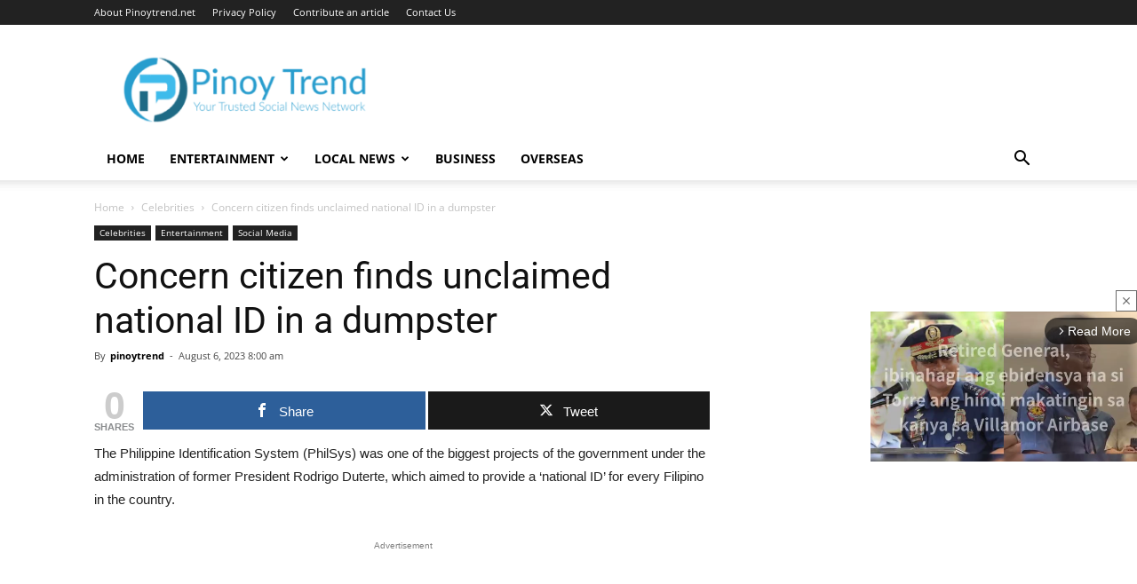

--- FILE ---
content_type: text/html; charset=utf-8
request_url: https://www.google.com/recaptcha/api2/aframe
body_size: 267
content:
<!DOCTYPE HTML><html><head><meta http-equiv="content-type" content="text/html; charset=UTF-8"></head><body><script nonce="9tvsulE5ANNaFMXCZnDrZg">/** Anti-fraud and anti-abuse applications only. See google.com/recaptcha */ try{var clients={'sodar':'https://pagead2.googlesyndication.com/pagead/sodar?'};window.addEventListener("message",function(a){try{if(a.source===window.parent){var b=JSON.parse(a.data);var c=clients[b['id']];if(c){var d=document.createElement('img');d.src=c+b['params']+'&rc='+(localStorage.getItem("rc::a")?sessionStorage.getItem("rc::b"):"");window.document.body.appendChild(d);sessionStorage.setItem("rc::e",parseInt(sessionStorage.getItem("rc::e")||0)+1);localStorage.setItem("rc::h",'1768607365074');}}}catch(b){}});window.parent.postMessage("_grecaptcha_ready", "*");}catch(b){}</script></body></html>

--- FILE ---
content_type: application/javascript; charset=utf-8
request_url: https://pinoytrend.net/wp-content/cache/min/1/sdks/web/v16/OneSignalSDK.page.js?ver=1739972597
body_size: 358
content:
(()=>{"use strict";var t={1:(t,i,o)=>{Object.defineProperty(i,"__esModule",{value:!0}),i.OneSignalShimLoader=void 0;var e=o(431),n=function(){function t(){}return t.addScriptToPage=function(t){var i=document.createElement("script");i.src=t,i.defer=!0,document.head.appendChild(i)},t.getPathAndPrefix=function(){return"https://cdn.onesignal.com/sdks/web/v16/"},t.loadFullPageSDK=function(){t.addScriptToPage("".concat(t.getPathAndPrefix(),"OneSignalSDK.page.es6.js?v=").concat(t.VERSION))},t.start=function(){(0,e.isPushNotificationsSupported)()?t.loadFullPageSDK():this.printEnvironmentNotSupported()},t.printEnvironmentNotSupported=function(){var t="OneSignal: SDK is not compatible with this browser.";(0,e.isIosSafari)()&&(t+=" To support iOS please install as a Web App. See the OneSignal guide https://documentation.onesignal.com/docs/safari-web-push-for-ios"),console.info(t)},t}();i.OneSignalShimLoader=n,n.VERSION=Number(160301)},431:(t,i)=>{function o(){return void 0!==window.safari&&void 0!==window.safari.pushNotification}function e(){return"undefined"!=typeof PushSubscriptionOptions&&PushSubscriptionOptions.prototype.hasOwnProperty("applicationServerKey")}Object.defineProperty(i,"__esModule",{value:!0}),i.isIosSafari=i.supportsVapidPush=i.supportsSafariLegacyPush=i.isPushNotificationsSupported=void 0,i.isPushNotificationsSupported=function(){return e()||o()},i.supportsSafariLegacyPush=o,i.supportsVapidPush=e,i.isIosSafari=function(){return"Apple Computer, Inc."===navigator.vendor&&navigator.maxTouchPoints>0}}},i={};function o(e){var n=i[e];if(void 0!==n)return n.exports;var r=i[e]={exports:{}};return t[e](r,r.exports,o),r.exports}o(1).OneSignalShimLoader.start()})()

--- FILE ---
content_type: application/javascript; charset=utf-8
request_url: https://pinoytrend.net/wp-content/cache/min/1/v0/amp-ad-0.1.js?ver=1739972597
body_size: 25798
content:
(self.AMP=self.AMP||[]).push({m:0,v:"2502032353000",n:"amp-ad",ev:"0.1",l:!0,f:function(t,e){!function(){function e(t,e){(null==e||e>t.length)&&(e=t.length);for(var r=0,n=new Array(e);r<e;r++)n[r]=t[r];return n}function r(t,r){var n="undefined"!=typeof Symbol&&t[Symbol.iterator]||t["@@iterator"];if(n)return(n=n.call(t)).next.bind(n);if(Array.isArray(t)||(n=function(t,r){if(t){if("string"==typeof t)return e(t,r);var n=Object.prototype.toString.call(t).slice(8,-1);return"Object"===n&&t.constructor&&(n=t.constructor.name),"Map"===n||"Set"===n?Array.from(t):"Arguments"===n||/^(?:Ui|I)nt(?:8|16|32)(?:Clamped)?Array$/.test(n)?e(t,r):void 0}}(t))||r&&t&&"number"==typeof t.length){n&&(t=n);var i=0;return function(){return i>=t.length?{done:!0}:{done:!1,value:t[i++]}}}throw new TypeError("Invalid attempt to iterate non-iterable instance.\nIn order to be iterable, non-array objects must have a [Symbol.iterator]() method.")}var n;function i(){return n||(n=Promise.resolve(void 0))}var a=function(){var t=this;this.promise=new Promise((function(e,r){t.resolve=e,t.reject=r}))};function s(t,e){return(s=Object.setPrototypeOf||function(t,e){return t.__proto__=e,t})(t,e)}function o(t,e){if("function"!=typeof e&&null!==e)throw new TypeError("Super expression must either be null or a function");t.prototype=Object.create(e&&e.prototype,{constructor:{value:t,writable:!0,configurable:!0}}),e&&s(t,e)}function c(t){return(c=Object.setPrototypeOf?Object.getPrototypeOf:function(t){return t.__proto__||Object.getPrototypeOf(t)})(t)}function p(t){return(p="function"==typeof Symbol&&"symbol"==typeof Symbol.iterator?function(t){return typeof t}:function(t){return t&&"function"==typeof Symbol&&t.constructor===Symbol&&t!==Symbol.prototype?"symbol":typeof t})(t)}function d(t,e){if(e&&("object"===p(e)||"function"==typeof e))return e;if(void 0!==e)throw new TypeError("Derived constructors may only return object or undefined");return function(t){if(void 0===t)throw new ReferenceError("this hasn't been initialised - super() hasn't been called");return t}(t)}function u(t){var e=function(){if("undefined"==typeof Reflect||!Reflect.construct)return!1;if(Reflect.construct.sham)return!1;if("function"==typeof Proxy)return!0;try{return Boolean.prototype.valueOf.call(Reflect.construct(Boolean,[],(function(){}))),!0}catch(t){return!1}}();return function(){var r,n=c(t);if(e){var i=c(this).constructor;r=Reflect.construct(n,arguments,i)}else r=n.apply(this,arguments);return d(this,r)}}var m,h=Object.prototype,l=h.hasOwnProperty;function f(t){var e=Object.create(null);return t&&Object.assign(e,t),e}function v(t,e){return l.call(t,e)}h.toString;var g=Array.isArray;function b(t){return JSON.parse(t)}function j(t,e){try{return b(t)}catch(t){return null==e||e(t),null}}var y,w=JSON.parse('{"_ping_":{"renderStartImplemented":true,"clientIdScope":"_PING_","consentHandlingOverride":true},"1wo":{},"24smi":{"prefetch":"https://jsn.24smi.net/smi.js","preconnect":"https://data.24smi.net"},"4wmarketplace":{"renderStartImplemented":true},"a8":{"prefetch":"https://statics.a8.net/amp/ad.js","renderStartImplemented":true},"a9":{"prefetch":"https://z-na.amazon-adsystem.com/widgets/onejs?MarketPlace=US"},"accesstrade":{"prefetch":"https://h.accesstrade.net/js/amp/amp.js"},"adagio":{"prefetch":"https://js-ssl.neodatagroup.com/adagio_amp.js","preconnect":["https://ad-aws-it.neodatagroup.com","https://tracker.neodatagroup.com"],"renderStartImplemented":true},"adblade":{"prefetch":"https://web.adblade.com/js/ads/async/show.js","preconnect":["https://staticd.cdn.adblade.com","https://static.adblade.com"],"renderStartImplemented":true},"adbutler":{"prefetch":"https://servedbyadbutler.com/app.js"},"adenza":{"renderStartImplemented":true},"adform":{},"adfox":{"prefetch":"https://yandex.ru/ads/system/context.js","preconnect":["https://yastatic.net/"],"renderStartImplemented":true},"adgeneration":{"prefetch":"https://i.socdm.com/sdk/js/adg-script-loader.js"},"adglare":{"renderStartImplemented":true},"adhese":{"renderStartImplemented":true},"adincube":{"renderStartImplemented":true},"adition":{},"adman":{},"admanmedia":{"renderStartImplemented":true},"admatic":{},"admixer":{"renderStartImplemented":true,"preconnect":["https://inv-nets.admixer.net","https://cdn.admixer.net"]},"adnuntius":{"prefetch":"https://cdn.adnuntius.com/adn.js","renderStartImplemented":true},"adocean":{"consentHandlingOverride":true},"adop":{},"adpicker":{"renderStartImplemented":true},"adplugg":{"prefetch":"https://www.adplugg.com/serve/js/ad.js","renderStartImplemented":true},"adpon":{"prefetch":"https://ad.adpon.jp/amp.js","clientIdScope":"AMP_ECID_ADPON"},"adpushup":{"prefetch":"https://securepubads.g.doubleclick.net/tag/js/gpt.js","preconnect":"https://cdn.adpushup.com"},"adreactor":{},"ads2bid":{"renderStartImplemented":true},"adsensor":{"prefetch":"https://wfpscripts.webspectator.com/amp/adsensor-amp.js","clientIdScope":"amp_ecid_adensor","renderStartImplemented":true},"adservsolutions":{},"adskeeper":{"renderStartImplemented":true,"preconnect":["https://jsc.adskeeper.com","https://servicer.adskeeper.com","https://s-img.adskeeper.com"]},"adsloom":{"clientIdScope":"AMP_ECID_ADSLOOM"},"adsnative":{"prefetch":"https://static.adsnative.com/static/js/render.v1.js","preconnect":"https://api.adsnative.com"},"adspeed":{"preconnect":"https://g.adspeed.net","renderStartImplemented":true},"adspirit":{},"adstir":{"prefetch":"https://js.ad-stir.com/js/adstir_async.js","preconnect":"https://ad.ad-stir.com"},"adstyle":{"prefetch":"https://widgets.ad.style/amp.js","preconnect":["https://w.ad.style"]},"adtech":{"prefetch":"https://s.aolcdn.com/os/ads/adsWrapper3.js","preconnect":["https://mads.at.atwola.com","https://aka-cdn.adtechus.com"]},"adtelligent":{"preconnect":["https://s.adtelligent.com"],"renderStartImplemented":true},"adthrive":{"prefetch":["https://www.googletagservices.com/tag/js/gpt.js"],"preconnect":["https://partner.googleadservices.com","https://securepubads.g.doubleclick.net","https://tpc.googlesyndication.com"],"renderStartImplemented":true},"adsviu":{"prefetch":"https://widget.adsviu.com/adsviuAMP.js","preconnect":["https://api.adsviu.com"]},"adunity":{"preconnect":["https://content.adunity.com"],"renderStartImplemented":true},"aduptech":{"prefetch":"https://s.d.adup-tech.com/jsapi","preconnect":["https://d.adup-tech.com","https://m.adup-tech.com","https://v.adup-tech.com"],"renderStartImplemented":true,"consentHandlingOverride":true},"adventive":{"preconnect":["https://ads.adventive.com","https://amp.adventivedev.com"],"renderStartImplemented":true},"adverline":{"prefetch":"https://ads.adverline.com/richmedias/amp.js","preconnect":["https://adnext.fr"],"renderStartImplemented":true},"adverticum":{},"advertserve":{"renderStartImplemented":true},"adyoulike":{"consentHandlingOverride":true,"prefetch":"https://fo-static.omnitagjs.com/amp.js","renderStartImplemented":true},"adzerk":{},"affiliateb":{"prefetch":"https://track.affiliate-b.com/amp/a.js","renderStartImplemented":true},"affinity":{"prefetch":"https://securepubads.g.doubleclick.net/tag/js/gpt.js","preconnect":"https://cdn4-hbs.affinitymatrix.com"},"aja":{"prefetch":["https://cdn.as.amanad.adtdp.com/sdk/asot-amp.js","https://cdn.as.amanad.adtdp.com/sdk/asot-v2.js"],"preconnect":["https://ad.as.amanad.adtdp.com"]},"appvador":{"prefetch":["https://cdn.apvdr.com/js/VastAdUnit.min.js","https://cdn.apvdr.com/js/VideoAd.min.js","https://cdn.apvdr.com/js/VideoAd3PAS.min.js","https://cdn.apvdr.com/js/VideoAdAutoPlay.min.js","https://cdn.apvdr.com/js/VideoAdNative.min.js"],"renderStartImplemented":true},"amoad":{"prefetch":["https://j.amoad.com/js/a.js","https://j.amoad.com/js/n.js"],"preconnect":["https://d.amoad.com","https://i.amoad.com","https://m.amoad.com","https://v.amoad.com"]},"amplified":{"preconnect":"https://srv.clickfuse.com","renderStartImplemented":true},"andbeyond":{"prefetch":"https://securepubads.g.doubleclick.net/tag/js/gpt.js","preconnect":"https://cdn.andbeyond.media"},"aniview":{"renderStartImplemented":true},"anyclip":{"prefetch":"https://player.anyclip.com/anyclip-widget/lre-widget/prod/v1/src/lre.js","preconnect":["https://trafficmanager.anyclip.com","https://lreprx-server.anyclip.com"],"renderStartImplemented":true},"appmonsta":{"preconnect":"https://ssp.appmonsta.ai"},"appnexus":{"prefetch":"https://acdn.adnxs.com/ast/ast.js","preconnect":"https://ib.adnxs.com","renderStartImplemented":true},"atomx":{"prefetch":"https://s.ato.mx/p.js"},"avantisvideo":{"renderStartImplemented":true},"beaverads":{"renderStartImplemented":true},"beopinion":{"prefetch":"https://widget.beop.io/sdk.js","preconnect":["https://t.beop.io","https://s.beop.io","https://data.beop.io"],"renderStartImplemented":true},"bidgear":{"prefetch":"https://platform.bidgear.com/bidgear-amp.js","renderStartImplemented":true},"bidtellect":{},"blade":{"prefetch":"https://sdk.streamrail.com/blade/sr.blade.js","renderStartImplemented":true},"brainy":{},"bringhub":{"renderStartImplemented":true,"preconnect":["https://static.bh-cdn.com","https://core-api.bringhub.io"]},"broadbandy":{"renderStartImplemented":true},"broadstreetads":{"prefetch":"https://cdn.broadstreetads.com/init-2.min.js","renderStartImplemented":true},"byplay":{},"caajainfeed":{"prefetch":["https://cdn.amanad.adtdp.com/sdk/ajaamp.js"],"preconnect":["https://ad.amanad.adtdp.com"]},"capirs":{"renderStartImplemented":true},"caprofitx":{"prefetch":["https://cdn.caprofitx.com/pfx.min.js","https://cdn.caprofitx.com/tags/amp/profitx_amp.js"],"preconnect":"https://ad.caprofitx.adtdp.com"},"cedato":{"renderStartImplemented":true},"chargeads":{},"cognativex":{},"colombia":{"prefetch":"https://static.clmbtech.com/ad/commons/js/colombia-amp.js"},"colombiafeed":{"prefetch":"https://static.clmbtech.com/c1e/static/themes/js/colombiafeed-amp.js"},"conative":{"renderStartImplemented":true},"connatix":{"renderStartImplemented":true},"contentad":{},"criteo":{"prefetch":"https://static.criteo.net/js/ld/publishertag.js","preconnect":"https://cas.criteo.com"},"csa":{"prefetch":"https://www.google.com/adsense/search/ads.js"},"clever":{"renderStartImplemented":true},"dable":{"preconnect":["https://static.dable.io","https://api.dable.io","https://images.dable.io"],"renderStartImplemented":true},"dex":{"renderStartImplemented":true},"digiteka":{"renderStartImplemented":true},"directadvert":{"renderStartImplemented":true},"distroscale":{"preconnect":["https://c.jsrdn.com","https://s.jsrdn.com","https://i.jsrdn.com"],"renderStartImplemented":true},"dotandads":{"prefetch":"https://amp.ad.dotandad.com/dotandadsAmp.js","preconnect":"https://bal.ad.dotandad.com"},"dynad":{"preconnect":["https://t.dynad.net","https://tm.jsuol.com.br"]},"eadv":{"renderStartImplemented":true,"clientIdScope":"AMP_ECID_EADV","prefetch":["https://www.eadv.it/track/esr.min.js","https://www.eadv.it/track/ead.min.js"]},"empower":{"prefetch":"https://cdn.empower.net/sdk/amp-ad.min.js","renderStartImplemented":true},"engageya":{},"epeex":{},"eplanning":{"prefetch":"https://us.img.e-planning.net/layers/epl-amp.js"},"exco":{"renderStartImplemented":true},"ezoic":{"prefetch":["https://www.googletagservices.com/tag/js/gpt.js","https://g.ezoic.net/ezoic/ampad.js"],"clientIdScope":"AMP_ECID_EZOIC","consentHandlingOverride":true,"renderStartImplemented":true},"f1e":{"prefetch":"https://img.ak.impact-ad.jp/util/f1e_amp.min.js"},"f1h":{"preconnect":"https://img.ak.impact-ad.jp","renderStartImplemented":true},"fairground":{},"fake":{},"fake-delayed":{"renderStartImplemented":true},"feedad":{"clientIdScope":"__fa_amp","prefetch":"https://web.feedad.com/sdk/feedad-async.js","renderStartImplemented":true,"fullWidthHeightRatio":1.7777777777777777,"consentHandlingOverride":true},"felmat":{"prefetch":"https://t.felmat.net/js/fmamp.js","renderStartImplemented":true},"finative":{},"firstimpression":{"prefetch":"https://ecdn.firstimpression.io/static/js/fiamp.js","preconnect":"https://cdn.firstimpression.io","renderStartImplemented":true,"consentHandlingOverride":true},"flite":{},"fluct":{"prefetch":["https://pdn.adingo.jp/p.js"],"preconnect":["https://cdn-fluct.sh.adingo.jp","https://sh.adingo.jp","https://i.adingo.jp"]},"forkmedia":{"renderStartImplemented":true},"freewheel":{"prefetch":"https://cdn.stickyadstv.com/prime-time/fw-amp.min.js","renderStartImplemented":true},"fusion":{"prefetch":"https://assets.adtomafusion.net/fusion/latest/fusion-amp.min.js"},"gecko":{},"genieessp":{"prefetch":"https://js.gsspcln.jp/l/amp.js"},"geozo":{"renderStartImplemented":true},"giraff":{"renderStartImplemented":true},"glomex":{"prefetch":"https://player.glomex.com/integration/1/amp-embed.js"},"gmossp":{"prefetch":"https://cdn.gmossp-sp.jp/ads/amp.js"},"gumgum":{"prefetch":"https://js.gumgum.com/slot.js","renderStartImplemented":true},"holder":{"prefetch":"https://i.holder.com.ua/js2/holder/ajax/ampv1.js","preconnect":"https://h.holder.com.ua","renderStartImplemented":true},"ibillboard":{},"idealmedia":{"renderStartImplemented":true,"preconnect":["https://jsc.idealmedia.io","https://servicer.idealmedia.io","https://s-img.idealmedia.io/"]},"imedia":{"prefetch":"https://i.imedia.cz/js/im3.js","renderStartImplemented":true},"imobile":{"prefetch":"https://spamp.i-mobile.co.jp/script/amp.js","preconnect":"https://spad.i-mobile.co.jp"},"imonomy":{"renderStartImplemented":true},"improvedigital":{},"incrementx":{"prefetch":"https://cdn.incrementxserv.com/ixamp.js","renderStartImplemented":true},"industrybrains":{"prefetch":"https://web.industrybrains.com/js/ads/async/show.js","preconnect":["https://staticd.cdn.industrybrains.com","https://static.industrybrains.com"],"renderStartImplemented":true},"inmobi":{"prefetch":"https://cf.cdn.inmobi.com/ad/inmobi.secure.js","renderStartImplemented":true},"innity":{"prefetch":"https://cdn.innity.net/admanager.js","preconnect":"https://as.innity.com","renderStartImplemented":true},"insticator":{"preconnect":"https://d3lcz8vpax4lo2.cloudfront.net","renderStartImplemented":true},"insurads":{"prefetch":"https://securepubads.g.doubleclick.net/tag/js/gpt.js","preconnect":["https://tpc.googlesyndication.com","https://cdn.insurads.com","https://services.insurads.com","https://messaging.insurads.com"],"renderStartImplemented":true,"consentHandlingOverride":true},"invibes":{"prefetch":"https://k.r66net.com/GetAmpLink","renderStartImplemented":true,"consentHandlingOverride":true},"iprom":{"prefetch":"https://cdn.ipromcloud.com/ipromNS.js"},"ix":{"prefetch":["https://js-sec.indexww.com/apl/amp.js"],"preconnect":"https://as-sec.casalemedia.com","renderStartImplemented":true},"jubna":{},"kargo":{},"ketshwa":{},"kiosked":{"renderStartImplemented":true},"jioads":{"renderStartImplemented":true},"jixie":{"prefetch":["https://scripts.jixie.media/jxamp.min.js"],"clientIdScope":"__jxamp","clientIdCookieName":"_jxx","renderStartImplemented":true},"kixer":{"prefetch":"https://cdn.kixer.com/ad/load.js","renderStartImplemented":true},"kuadio":{},"ligatus":{"prefetch":"https://ssl.ligatus.com/render/ligrend.js","renderStartImplemented":true},"lockerdome":{"prefetch":"https://cdn2.lockerdomecdn.com/_js/amp.js","renderStartImplemented":true},"logly":{"preconnect":["https://l.logly.co.jp","https://cdn.logly.co.jp"],"renderStartImplemented":true},"loka":{"prefetch":"https://loka-cdn.akamaized.net/scene/amp.js","preconnect":["https://scene-front.lokaplatform.com","https://loka-materials.akamaized.net"],"renderStartImplemented":true},"luckyads":{"renderStartImplemented":true},"macaw":{"renderStartImplemented":true},"mads":{"prefetch":"https://eu2.madsone.com/js/tags.js"},"mantis-display":{"prefetch":"https://assets.mantisadnetwork.com/mantodea.min.js","preconnect":["https://mantodea.mantisadnetwork.com","https://res.cloudinary.com","https://resize.mantisadnetwork.com"]},"marfeel":{"prefetch":"https://securepubads.g.doubleclick.net/tag/js/gpt.js","preconnect":["https://live.mrf.io","https://tpc.googlesyndication.com","https://fastlane.rubiconproject.com","https://htlb.casalemedia.com","https://prg.smartadserver.com","https://ib.adnxs.com","https://bidder.criteo.com","https://marfeel-d.openx.net","https://ice.360yield.com","https://mbid.marfeelrev.com"],"consentHandlingOverride":true},"mantis-recommend":{"prefetch":"https://assets.mantisadnetwork.com/recommend.min.js","preconnect":["https://mantodea.mantisadnetwork.com","https://resize.mantisadnetwork.com"]},"mediaad":{},"medianet":{"preconnect":"https://contextual.media.net","renderStartImplemented":true},"mediavine":{"prefetch":"https://amp.mediavine.com/wrapper.min.js","preconnect":["https://partner.googleadservices.com","https://securepubads.g.doubleclick.net","https://tpc.googlesyndication.com"],"renderStartImplemented":true,"consentHandlingOverride":true},"medyanet":{"renderStartImplemented":true},"meg":{"renderStartImplemented":true},"mgid":{"renderStartImplemented":true,"preconnect":["https://jsc.mgid.com","https://servicer.mgid.com","https://s-img.mgid.com"]},"microad":{"prefetch":"https://j.microad.net/js/camp.js","preconnect":["https://s-rtb.send.microad.jp","https://s-rtb.send.microadinc.com","https://cache.send.microad.jp","https://cache.send.microadinc.com","https://deb.send.microad.jp"]},"miximedia":{"renderStartImplemented":true},"mixpo":{"prefetch":"https://cdn.mixpo.com/js/loader.js","preconnect":["https://player1.mixpo.com","https://player2.mixpo.com"]},"momagic":{"prefetch":"https://securepubads.g.doubleclick.net/tag/js/gpt.js","preconnect":["https://amp.truereach.co.in/"]},"monetizer101":{"renderStartImplemented":true},"mox":{"prefetch":["https://ad.mox.tv/js/amp.min.js","https://ad.mox.tv/mox/mwayss_invocation.min.js"],"renderStartImplemented":true},"my6sense":{"renderStartImplemented":true},"myfinance":{"preconnect":["https://a.myfidevs.io","https://static.myfinance.com","https://www.myfinance.com"],"renderStartImplemented":true,"clientIdScope":"AMP_ECID_GOOGLE"},"myoffrz":{"renderStartImplemented":true},"mytarget":{"prefetch":"https://ad.mail.ru/static/ads-async.js","renderStartImplemented":true},"myua":{"renderStartImplemented":true},"mywidget":{"preconnect":"https://likemore-fe.go.mail.ru","prefetch":"https://likemore-go.imgsmail.ru/widget_amp.js","renderStartImplemented":true},"nativeroll":{"prefetch":"https://cdn01.nativeroll.tv/js/seedr-player.min.js"},"nativery":{"preconnect":"https://cdn.nativery.com"},"nativo":{"prefetch":"https://s.ntv.io/serve/load.js"},"navegg":{"renderStartImplemented":true},"nend":{"prefetch":"https://js1.nend.net/js/amp.js","preconnect":["https://output.nend.net","https://img1.nend.net"]},"netletix":{"preconnect":["https://call.netzathleten-media.de"],"renderStartImplemented":true},"noddus":{"prefetch":"https://noddus.com/amp_loader.js","renderStartImplemented":true},"nokta":{"prefetch":"https://static.virgul.com/theme/mockups/noktaamp/ampjs.js","renderStartImplemented":true},"nws":{},"oblivki":{"renderStartImplemented":true},"onead":{"prefetch":"https://ad-specs.guoshipartners.com/static/js/onead-amp.min.js","renderStartImplemented":true},"onnetwork":{"renderStartImplemented":true},"openadstream":{},"openx":{"prefetch":"https://www.googletagservices.com/tag/js/gpt.js","preconnect":["https://partner.googleadservices.com","https://securepubads.g.doubleclick.net","https://tpc.googlesyndication.com"],"renderStartImplemented":true},"opinary":{"renderStartImplemented":true},"outbrain":{"renderStartImplemented":true,"prefetch":"https://widgets.outbrain.com/widgetAMP/outbrainAMP.min.js","preconnect":["https://odb.outbrain.com"],"consentHandlingOverride":true},"piberica":{"preconnect":["https://trafico.prensaiberica.es"],"renderStartImplemented":true},"pixad":{},"pixels":{"prefetch":"https://cdn.adsfactor.net/amp/pixels-amp.min.js","clientIdCookieName":"__AF","renderStartImplemented":true},"playstream":{"prefetch":"https://app.playstream.media/js/amp.js","renderStartImplemented":true},"plista":{},"polymorphicads":{"prefetch":"https://www.polymorphicads.jp/js/amp.js","preconnect":["https://img.polymorphicads.jp","https://ad.polymorphicads.jp"],"renderStartImplemented":true},"popin":{"renderStartImplemented":true},"postquare":{},"ppstudio":{"renderStartImplemented":true},"pressboard":{"renderStartImplemented":true},"promoteiq":{},"pubexchange":{},"pubfuture":{"renderStartImplemented":true},"pubguru":{"renderStartImplemented":true},"pubmatic":{"prefetch":"https://ads.pubmatic.com/AdServer/js/amp.js"},"pubmine":{"prefetch":["https://s.pubmine.com/head.js"],"preconnect":"https://delivery.g.switchadhub.com","renderStartImplemented":true},"pubscale":{"renderStartImplemented":true},"puffnetwork":{"prefetch":"https://static.puffnetwork.com/amp_ad.js","renderStartImplemented":true},"pulse":{"prefetch":"https://static.pulse.mail.ru/pulse-widget-amp.js","renderStartImplemented":true},"pulsepoint":{"prefetch":"https://ads.contextweb.com/TagPublish/getjs.static.js","preconnect":"https://tag.contextweb.com"},"purch":{"prefetch":"https://ramp.purch.com/serve/creative_amp.js","renderStartImplemented":true},"quoraad":{"prefetch":"https://a.quora.com/amp_ad.js","preconnect":"https://ampad.quora.com","renderStartImplemented":true},"r9x":{"prefetch":"https://securepubads.g.doubleclick.net/tag/js/gpt.js","preconnect":"https://cdn.r9x.in"},"rakutenunifiedads":{"prefetch":"https://s-cdn.rmp.rakuten.co.jp/js/amp.js","renderStartImplemented":true},"rbinfox":{"renderStartImplemented":true},"rcmwidget":{"prefetch":"https://rcmjs.rambler.ru/static/rcmw/rcmw-amp.js","renderStartImplemented":true,"clientIdScope":"__rcmw_amp"},"readmo":{"renderStartImplemented":true},"realclick":{"renderStartImplemented":true},"recomad":{"renderStartImplemented":true},"recreativ":{"prefetch":"https://go.rcvlink.com/static/amp.js","renderStartImplemented":true},"relap":{"renderStartImplemented":true},"relappro":{"prefetch":"https://cdn.relappro.com/adservices/amp/relappro.amp.min.js","preconnect":"https://tags.relappro.com","renderStartImplemented":true},"remixd":{"preconnect":"https://tags.remixd.com","renderStartImplemented":true},"revcontent":{"prefetch":"https://labs-cdn.revcontent.com/build/amphtml/revcontent.amp.min.js","preconnect":["https://trends.revcontent.com","https://cdn.revcontent.com","https://img.revcontent.com"],"renderStartImplemented":true},"revjet":{"prefetch":"https://cdn.revjet.com/~cdn/JS/03/amp.js","renderStartImplemented":true},"rfp":{"prefetch":"https://js.rfp.fout.jp/rfp-amp.js","preconnect":"https://ad.rfp.fout.jp","renderStartImplemented":true},"rnetplus":{},"rubicon":{},"runative":{"prefetch":"https://cdn.run-syndicate.com/sdk/v1/n.js","renderStartImplemented":true},"sabavision":{"renderStartImplemented":true},"sas":{"renderStartImplemented":true},"seedingalliance":{},"seedtag":{"prefetch":"https://t.seedtag.com/c/loader.js","preconnect":["https://s.seedtag.com"],"consentHandlingOverride":true,"renderStartImplemented":true},"sekindo":{"renderStartImplemented":true},"sevio":{"preconnect":["https://request.adx.ws"],"prefetch":["https://cdn.adx.ws/scripts/amp.js"],"renderStartImplemented":true},"sharethrough":{"renderStartImplemented":true},"shemedia":{"prefetch":["https://securepubads.g.doubleclick.net/tag/js/gpt.js","https://ads.shemedia.com/static/amp.js"],"preconnect":["https://partner.googleadservices.com","https://tpc.googlesyndication.com","https://ads.blogherads.com"],"renderStartImplemented":true},"sklik":{"prefetch":"https://c.imedia.cz/js/amp.js"},"skoiy":{"preconnect":["https://svas.skoiy.xyz"]},"slimcutmedia":{"preconnect":["https://sb.freeskreen.com","https://static.freeskreen.com","https://video.freeskreen.com"],"renderStartImplemented":true},"smartads":{"prefetch":"https://smart-ads.biz/amp.js"},"smartadserver":{"prefetch":"https://ec-ns.sascdn.com/diff/js/amp.v0.js","preconnect":"https://static.sascdn.com","renderStartImplemented":true},"smartclip":{"prefetch":"https://cdn.smartclip.net/amp/amp.v0.js","preconnect":"https://des.smartclip.net","renderStartImplemented":true},"smi2":{"renderStartImplemented":true},"smilewanted":{"prefetch":"https://prebid.smilewanted.com/amp/amp.js","preconnect":"https://static.smilewanted.com","renderStartImplemented":true},"sogouad":{"prefetch":"https://theta.sogoucdn.com/wap/js/aw.js","renderStartImplemented":true},"sortable":{"prefetch":"https://www.googletagservices.com/tag/js/gpt.js","preconnect":["https://tags-cdn.deployads.com","https://partner.googleadservices.com","https://securepubads.g.doubleclick.net","https://tpc.googlesyndication.com"],"renderStartImplemented":true},"sona":{"renderStartImplemented":true},"sovrn":{"prefetch":"https://ap.lijit.com/www/sovrn_amp/sovrn_ads.js"},"speakol":{"renderStartImplemented":true},"spotx":{"preconnect":"https://js.spotx.tv","renderStartImplemented":true},"springAds":{"preconnect":["https://ib.adnxs.com"],"renderStartImplemented":true},"ssp":{"prefetch":"https://ssp.imedia.cz/static/js/ssp.js","renderStartImplemented":true,"consentHandlingOverride":true},"strossle":{"preconnect":["https://amp.spklw.com","https://widgets.sprinklecontent.com","https://images.sprinklecontent.com"]},"sunmedia":{"preconnect":["https://static.sunmedia.tv","https://services.sunmedia.tv","https://creative.sunmedia.tv","https://vod.sunmedia.tv","https://mx-sunmedia.videoplaza.tv","https://es-sunicontent.videoplaza.tv","https://es-sunelespanol.videoplaza.tv","https://es-suncopperland.videoplaza.tv","https://search.spotxchange.com","https://tpc.googlesyndication.com"],"clientIdScope":"AMP_ECID_SUNMEDIA","fullWidthHeightRatio":1,"renderStartImplemented":true},"svknative":{"renderStartImplemented":true,"prefetch":"https://widget.svk-native.ru/js/embed.js"},"swoop":{"prefetch":"https://www.swoop-amp.com/amp.js","preconnect":["https://www.swpsvc.com","https://client.swpcld.com"],"renderStartImplemented":true},"taboola":{},"tagon":{"prefetch":"https://js.tagon.co/tagon-amp.min.js"},"tail":{"renderStartImplemented":true},"tcsemotion":{"prefetch":"https://ads.tcsemotion.com/www/delivery/amphb.js","renderStartImplemented":true},"teads":{"prefetch":"https://a.teads.tv/media/format/v3/teads-format.min.js","preconnect":["https://cdn2.teads.tv","https://t.teads.tv","https://r.teads.tv"],"consentHandlingOverride":true},"temedya":{"prefetch":["https://widget.cdn.vidyome.com/builds/loader-amp.js","https://vidyome-com.cdn.vidyome.com/vidyome/builds/widgets.js"],"renderStartImplemented":true},"torimochi":{"renderStartImplemented":true},"tracdelight":{"prefetch":"https://scripts.tracdelight.io/amp.js","renderStartImplemented":true},"trafficstars":{"prefetch":"https://cdn.tsyndicate.com/sdk/v1/master.spot.js","renderStartImplemented":true},"triplelift":{},"trugaze":{"clientIdScope":"__tg_amp","renderStartImplemented":true},"uas":{"prefetch":"https://ads.pubmatic.com/AdServer/js/phoenix.js"},"ucfunnel":{"renderStartImplemented":true},"uzou":{"preconnect":["https://speee-ad.akamaized.net"],"renderStartImplemented":true},"unruly":{"prefetch":"https://video.unrulymedia.com/native/native-loader.js","renderStartImplemented":true},"valuecommerce":{"prefetch":"https://amp.valuecommerce.com/amp_bridge.js","preconnect":["https://ad.jp.ap.valuecommerce.com"],"renderStartImplemented":true},"vdoai":{"prefetch":"https://a.vdo.ai/core/dependencies_amp/vdo.min.js","renderStartImplemented":true},"videointelligence":{"preconnect":"https://s.vi-serve.com","renderStartImplemented":true},"videonow":{"renderStartImplemented":true},"viralize":{"renderStartImplemented":true},"vlyby":{"prefetch":"https://cdn.vlyby.com/amp/qad/qad-outer2.js"},"vmfive":{"prefetch":"https://man.vm5apis.com/dist/adn-web-sdk.js","preconnect":["https://vawpro.vm5apis.com","https://vahfront.vm5apis.com"],"renderStartImplemented":true},"vox":{"renderStartImplemented":true},"webediads":{"prefetch":"https://eu1.wbdds.com/amp.min.js","preconnect":["https://goutee.top","https://mediaathay.org.uk"],"renderStartImplemented":true},"weborama-display":{"prefetch":["https://cstatic.weborama.fr/js/advertiserv2/adperf_launch_1.0.0_scrambled.js","https://cstatic.weborama.fr/js/advertiserv2/adperf_core_1.0.0_scrambled.js"]},"whopainfeed":{"prefetch":"https://widget.infeed.com.ar/widget/widget-amp.js"},"widespace":{},"wisteria":{"renderStartImplemented":true},"wpmedia":{"prefetch":"https://std.wpcdn.pl/wpjslib/wpjslib-amp.js","preconnect":["https://www.wp.pl","https://v.wpimg.pl"],"renderStartImplemented":true},"wunderkind":{"preconnect":["https://tag.wknd.ai","https://api.bounceexchange.com"],"renderStartImplemented":true,"fullWidthHeightRatio":1.3333333333333333},"xlift":{"prefetch":"https://cdn.x-lift.jp/resources/common/xlift_amp.js","renderStartImplemented":true},"yahoofedads":{"renderStartImplemented":true},"yahoojp":{"prefetch":["https://s.yimg.jp/images/listing/tool/yads/ydn/amp/amp.js","https://yads.c.yimg.jp/js/yads.js"],"preconnect":"https://yads.yahoo.co.jp"},"yahoonativeads":{"renderStartImplemented":true},"yandex":{"prefetch":"https://yandex.ru/ads/system/context.js","preconnect":["https://yastatic.net/"],"renderStartImplemented":true},"yektanet":{"preconnect":["https://cdn.yektanet.com","https://cg-sc.yektanet.com","https://native.yektanet.com","https://nfetch.yektanet.net","https://rfetch.yektanet.net","https://scrapper.yektanet.com","https://ua.yektanet.com","https://bfetch.yektanet.com","https://mostatil.cdn.yektanet.com"],"renderStartImplemented":true},"yengo":{"renderStartImplemented":true},"yieldbot":{"prefetch":["https://cdn.yldbt.com/js/yieldbot.intent.amp.js","https://msg.yldbt.com/js/ybmsg.html"],"preconnect":"https://i.yldbt.com"},"yieldmo":{"prefetch":"https://static.yieldmo.com/ym.1.js","preconnect":["https://s.yieldmo.com","https://ads.yieldmo.com"],"renderStartImplemented":true},"yieldone":{"prefetch":"https://img.ak.impact-ad.jp/ic/pone/commonjs/yone-amp.js"},"yieldpro":{"preconnect":"https://creatives.yieldpro.eu","renderStartImplemented":true},"zedo":{"prefetch":"https://ss3.zedo.com/gecko/tag/Gecko.amp.min.js","renderStartImplemented":true},"zen":{"prefetch":"https://zen.yandex.ru/widget-loader","preconnect":["https://yastatic.net/"],"renderStartImplemented":true},"zergnet":{},"zucks":{"preconnect":["https://j.zucks.net.zimg.jp","https://sh.zucks.net","https://k.zucks.net","https://static.zucks.net.zimg.jp"]},"baidu":{"prefetch":"https://dup.baidustatic.com/js/dm.js","renderStartImplemented":true},"sulvo":{}}');function I(t){return 1==(null==t?void 0:t.nodeType)}function S(t,e,r,n,i,a,s,o,c,p,d){return t}function k(t){return(t.ownerDocument||t).defaultView}function x(t,e){return t.replace(/^|,/g,"$&".concat(e," "))}function _(t){S(/^[\w-]+$/.test(t))}function O(t){var e;null===(e=t.parentElement)||void 0===e||e.removeChild(t)}function A(t){return t.parent&&t.parent!=t}var P=/(?:^[#?]?|&)([^=&]+)(?:=([^&]*))?/g;function z(t){var e=arguments.length>1&&void 0!==arguments[1]?arguments[1]:"";try{return decodeURIComponent(t)}catch(t){return e}}function M(t){var e,r=f();if(!t)return r;for(;e=P.exec(t);){var n=z(e[1],e[1]),i=e[2]?z(e[2].replace(/\+/g," "),e[2]):"";r[n]=i}return r}function E(t){var e=(t||self).location;return M(e.originalHash||e.hash)}var N="";function T(t){var e=t||self;return e.__AMP_MODE?e.__AMP_MODE:e.__AMP_MODE=function(t){return{localDev:!1,development:C(t,E(t)),esm:!1,test:!1,rtvVersion:R(t),ssrReady:!1}}(e)}function R(t){var e;return N||(N=(null===(e=t.AMP_CONFIG)||void 0===e?void 0:e.v)||"01".concat("2502032353000")),N}function C(t,e){var r=e||E(t);return["1","actions","amp","amp4ads","amp4email"].includes(r.development)||!!t.AMP_DEV_MODE}function D(t,e,r){return e in t?Object.defineProperty(t,e,{value:r,enumerable:!0,configurable:!0,writable:!0}):t[e]=r,t}function H(t){var e=Object.getOwnPropertyDescriptor(t,"message");if(null!=e&&e.writable)return t;var r=t.message,n=t.stack,i=new Error(r);for(var a in t)i[a]=t[a];return i.stack=n,i}function F(t){for(var e,n=null,i="",a=r(arguments,!0);!(e=a()).done;){var s=e.value;s instanceof Error&&!n?n=H(s):(i&&(i+=" "),i+=s)}return n?i&&(n.message=i+": "+n.message):n=new Error(i),n}function L(t){var e,r;null===(e=(r=self).__AMP_REPORT_ERROR)||void 0===e||e.call(r,t)}self.__AMP_LOG=self.__AMP_LOG||{user:null,dev:null,userForEmbed:null};var U=self.__AMP_LOG;function W(t,e){throw new Error("failed to call initLogConstructor")}function G(t){return U.user||(U.user=V()),function(t,e){return e&&e.ownerDocument.defaultView!=t}(U.user.win,t)?U.userForEmbed||(U.userForEmbed=V()):U.user}function V(t){return W()}function q(){return U.dev||(U.dev=W())}function B(t,e,r,n,i,a,s,o,c,p,d){return t}function Y(t,e,r,n,i,a,s,o,c,p,d){return G().assert(t,e,r,n,i,a,s,o,c,p,d)}function J(t,e){return tt(t=function(t){return t.__AMP_TOP||(t.__AMP_TOP=t)}(t),e)}function $(t,e){return tt(Q(Z(t)),e)}function X(t,e){return function(t,e){var r=et(t,e);if(r)return r;var n,i,s,o,c=rt(t);return c[e]=(i=(n=new a).promise,s=n.reject,o=n.resolve,i.catch((function(){})),{obj:null,promise:i,resolve:o,reject:s,context:null,ctor:null}),c[e].promise}(Q(t),e)}function K(t,e){return et(Q(t),e)}function Z(t){return t.nodeType?(e=k(t),J(e,"ampdoc")).getAmpDoc(t):t;var e}function Q(t){var e=Z(t);return e.isSingleDoc()?e.win:e}function tt(t,e){B(nt(t,e));var r=rt(t)[e];return r.obj||(B(r.ctor),B(r.context),r.obj=new r.ctor(r.context),B(r.obj),r.context=null,r.resolve&&r.resolve(r.obj)),r.obj}function et(t,e){var r=rt(t)[e];return r?r.promise?r.promise:(tt(t,e),r.promise=Promise.resolve(r.obj)):null}function rt(t){var e=t.__AMP_SERVICES;return e||(e=t.__AMP_SERVICES={}),e}function nt(t,e){var r=t.__AMP_SERVICES&&t.__AMP_SERVICES[e];return!(!r||!r.ctor)}function it(t,e,r,n){var i=K(t,e);if(i)return i;var a=Z(t);return a.whenExtensionsKnown().then((function(){var t=a.getExtensionVersion(r);return t?J(a.win,"extensions").waitForExtension(r,t):null})).then((function(r){return r?n?K(t,e):X(t,e):null}))}var at,st,ot,ct=function(t){return J(t,"ampdoc")},pt=function(t){return it(t,"amp-analytics-instrumentation","amp-analytics")},dt=function(t){return $(t,"documentInfo").get()},ut=function(t){return tt(t,"timer")},mt=function(t){return it(t,"consentPolicyManager","amp-consent")},ht=function(t){return $(t,"viewport")},lt="image_stacked",ft="image_sidebyside",vt="mobile_banner_image_sidebyside",gt="pub_control_image_stacked",bt="pub_control_image_sidebyside",jt="pub_control_image_card_stacked",yt="pub_control_image_card_sidebyside",wt="pub_control_text",It="pub_control_text_card",St="data-matched-content-ui-type",kt="data-matched-content-columns-num",xt="data-matched-content-rows-num",_t=(D(at={},lt,1/1.91),D(at,ft,1/3.82),D(at,vt,1/3.82),D(at,gt,1/1.91),D(at,bt,1/3.82),D(at,jt,1/1.91),D(at,yt,1/3.74),D(at,wt,0),D(at,It,0),at),Ot=(D(st={},lt,80),D(st,ft,0),D(st,vt,0),D(st,gt,80),D(st,bt,0),D(st,jt,85),D(st,yt,0),D(st,wt,80),D(st,It,80),st),At=(D(ot={},gt,100),D(ot,bt,200),D(ot,jt,150),D(ot,yt,250),D(ot,wt,100),D(ot,It,150),ot),Pt="pub_control_",zt='\n data-matched-content-rows-num="4,2"\ndata-matched-content-columns-num="1,6"\ndata-matched-content-ui-type="image_stacked,image_card_sidebyside"';function Mt(t){return t>=1200?{width:1200,height:600}:t>=850?{width:t,height:Math.floor(.5*t)}:t>=550?{width:t,height:Math.floor(.6*t)}:t>=468?{width:t,height:Math.floor(.7*t)}:{width:t,height:Math.floor(3.44*t)}}function Et(t,e){return t*_t[e]+Ot[e]}function Nt(t,e){return(t-8*e-8)/e}function Tt(t,e){return Math.floor(t*e+8*e+8)}function Rt(t){return"fixed"==t||"fixed-height"==t||"responsive"==t||"fill"==t||"flex-item"==t||"fluid"==t||"intrinsic"==t}function Ct(t){var e,r=parseFloat(t);return"number"==typeof(e=r)&&isFinite(e)?r:void 0}function Dt(t,e,r,n){return{left:t,top:e,width:r,height:n,bottom:e+n,right:t+r,x:t,y:e}}function Ht(t,e,r){return 0==e&&0==r||0==t.width&&0==t.height?t:Dt(t.left+e,t.top+r,t.width,t.height)}function Ft(t,e){var r=arguments.length>2&&void 0!==arguments[2]?arguments[2]:{},n=r.needsRootBounds,i=r.rootMargin,a=r.threshold,s=A(e)&&(n||i)?e.document:void 0;return new e.IntersectionObserver(t,{threshold:a,root:s,rootMargin:i})}var Lt,Ut=new WeakMap,Wt=new WeakMap;function Gt(t){for(var e=new Set,r=t.length-1;r>=0;r--){var n=t[r],i=n.target;if(!e.has(i)){e.add(i);var a=Wt.get(i);if(a)for(var s=0;s<a.length;s++)(0,a[s])(n)}}}function Vt(t){return{"time":t.time,"rootBounds":qt(t.rootBounds),"boundingClientRect":qt(t.boundingClientRect),"intersectionRect":qt(t.intersectionRect),"intersectionRatio":t.intersectionRatio}}function qt(t){return null===t?null:function(t){return Dt(Number(t.left),Number(t.top),Number(t.width),Number(t.height))}(t)}var Bt,Yt=["Webkit","webkit","Moz","moz","ms","O","o"],Jt={"getPropertyPriority":function(){return""},"getPropertyValue":function(){return""}};function $t(t,e,r,n,i){var a=function(t,e,r){if(e.startsWith("--"))return e;Lt||(Lt=f());var n=Lt[e];if(!n||r){if(n=e,void 0===t[e]){var i=function(t){return t.charAt(0).toUpperCase()+t.slice(1)}(e),a=function(t,e){for(var r=0;r<Yt.length;r++){var n=Yt[r]+e;if(void 0!==t[n])return n}return""}(t,i);void 0!==t[a]&&(n=a)}r||(Lt[e]=n)}return n}(t.style,e,i);if(a){var s,o=n?r+n:r;t.style.setProperty((s=a.replace(/[A-Z]/g,(function(t){return"-"+t.toLowerCase()})),Yt.some((function(t){return s.startsWith(t+"-")}))?"-".concat(s):s),o)}}function Xt(t,e){for(var r in e)$t(t,r,e[r])}function Kt(t,e){return t.getComputedStyle(e)||Jt}function Zt(t){return t.data}var Qt="__AMP__AD_CONTAINER",te={"AMP-FX-FLYING-CARPET":!0,"AMP-LIGHTBOX":!0,"AMP-STICKY-AD":!0,"AMP-LIGHTBOX-GALLERY":!0};function ee(t,e){var r=Kt(e,t).position;return"fixed"==r||"sticky"==r}function re(t){if(void 0===t[Qt]){for(var e=t.parentElement;e&&"BODY"!=e.tagName;){if(te[e.tagName])return t[Qt]=e.tagName;e=e.parentElement}t[Qt]=null}return t[Qt]}var ne="amp-ad-ui",ie={TOP:"top",BOTTOM:"bottom",LEFT:"left",RIGHT:"right",BOTTOM_RIGHT:"bottom-right"},ae="sticky",se=function(){function t(t){if(this.sz=t,this.ql=t.element,this.Yl=t.win.document,this.sdt=null,this.odt=null,this.ql.hasAttribute(ae)&&(this.ql.getAttribute(ae)||G().error(ne,'amp-ad sticky is deprecating empty attribute value, please use <amp-ad sticky="bottom" instead'),this.odt=this.ql.getAttribute(ae)||ie.BOTTOM_RIGHT,this.ql.setAttribute(ae,this.odt),Object.values(ie).includes(this.odt)||(G().error(ne,"Invalid sticky ad type: ".concat(this.odt)),this.odt=null)),this.cdt=!1,this.pdt=void 0,this.nb=[],this.ql.hasAttribute("data-ad-container-id")){var e=this.ql.getAttribute("data-ad-container-id"),r=this.Yl.getElementById(e);r&&"AMP-LAYOUT"==r.tagName&&r.contains(this.ql)&&(this.sdt=r)}if(!t.getFallback()){var n=this.ddt("fallback");n&&this.sz.element.appendChild(n)}}var e=t.prototype;return e.applyNoContentUI=function(){var t,e,r,n,i=this;"AMP-STICKY-AD"!==re(this.ql)?"AMP-FX-FLYING-CARPET"!==re(this.ql)?(this.sdt?(r=(n=this.ql.getAmpDoc(),$(n,"mutator")).attemptCollapse(this.sdt)).then((function(){})):r=this.sz.attemptCollapse(),r.catch((function(){i.sz.mutateElement((function(){i.sz.togglePlaceholder(!1),i.sz.toggleFallback(!0)}))}))):(t=this.ql,_(e="amp-fx-flying-carpet"),e=e.toUpperCase(),function(t,r){for(var n=[],i=t.parentElement;i;i=i.parentElement)i.tagName==e&&n.push(i);return n}(t))[0].getImpl().then((function(t){var e=t.getChildren();1===e.length&&e[0]===i.ql&&i.sz.collapse()})):this.sz.collapse()},e.applyUnlayoutUI=function(){var t=this;this.sz.mutateElement((function(){t.sz.toggleFallback(!1)}))},e.ddt=function(t){if("AMP-EMBED"==this.ql.tagName)return null;var e=this.Yl.createElement("div");e.setAttribute(t,"");var r=this.Yl.createElement("div");return r.classList.add("i-amphtml-ad-default-holder"),r.setAttribute("data-ad-holder-text","Ad"),e.appendChild(r),e},e.validateStickyAd=function(){Y(this.Yl.querySelectorAll("amp-sticky-ad.i-amphtml-built, amp-ad[sticky].i-amphtml-built").length<=1,"At most one sticky ad can be loaded per page")},e.isStickyAd=function(){return null!==this.odt},e.maybeInitStickyAd=function(){var t=this;if(this.isStickyAd()){var e=this.ql.getAmpDoc();$t(this.ql,"visibility","visible"),this.odt==ie.TOP&&(this.pdt=ht(e).onScroll((function(){var r=e.win.scrollY;$t(t.ql,"visibility",r>50?"visible":"hidden")})),this.nb.push(this.pdt)),ht(e).addToFixedLayer(this.ql,!0),this.adjustPadding(),this.cdt||(this.cee(),this.cdt=!0)}},e.getScrollPromiseForStickyAd=function(){var t=this;return this.isStickyAd()?new Promise((function(e){var r=ht(t.ql.getAmpDoc()).onScroll((function(){e(),r()}))})):Promise.resolve(null)},e.adjustPadding=function(){if(this.odt==ie.BOTTOM||this.odt==ie.BOTTOM_RIGHT){var t=this.ql.offsetHeight;ht(this.ql.getAmpDoc()).updatePaddingBottom(t)}},e.udt=function(){var t,e=this;(t=this.sz.win,J(t,"vsync")).mutate((function(){var t=ht(e.ql.getAmpDoc());t.removeFromFixedLayer(e.element),O(e.ql),t.updatePaddingBottom(0)})),this.pdt&&this.pdt()},e.cee=function(){var t,e,r,n,i,a,s,o,c,p,d=(t=this.ql.ownerDocument,e={"aria-label":this.ql.getAttribute("data-close-button-aria-label")||"Close this ad"},function(t,e){for(var r in e)t.setAttribute(r,e[r]);return t}(t.createElement("button"),e));this.nb.push((r=d,n="click",i=this.udt.bind(this),a=void 0,s=r,o=i,c=function(t){try{return o(t)}catch(t){var e,r;throw null===(e=(r=self).__AMP_REPORT_ERROR)||void 0===e||e.call(r,t),t}},p=function(){if(void 0!==Bt)return Bt;Bt=!1;try{var t={get capture(){return Bt=!0,!1}};self.addEventListener("test-options",null,t),self.removeEventListener("test-options",null,t)}catch(t){}return Bt}(),s.addEventListener(n,c,!!p&&a),function(){null==s||s.removeEventListener(n,c,!!p&&a),o=null,s=null,c=null})),d.classList.add("amp-ad-close-button"),this.ql.appendChild(d)},e.updateSize=function(t,e,r,n,i){var a,s,o=this;t=parseInt(t,10),isNaN(t)||(a=Math.max(this.ql.offsetHeight+t-r,t)),e=parseInt(e,10),isNaN(e)||(s=Math.max(this.ql.offsetWidth+e-n,e));var c={success:!0,newWidth:s,newHeight:a};if(!a&&!s)return Promise.reject(new Error("undefined width and height"));if("AMP-STICKY-AD"==re(this.ql))return c.success=!1,Promise.resolve(c);if(this.isStickyAd()){var p=this.sz.getViewport();if(t*e>.2*p.getHeight()*p.getWidth()||a>.5*p.getHeight())return c.success=!1,Promise.resolve(c)}return this.sz.attemptChangeSize(a,s,i).then((function(){return o.Ed(o.ql.querySelector("iframe"),t,e),c}),(function(){return c.success=!1,c}))},e.Ed=function(t,e,r){Xt(t,{"height":"".concat(e,"px"),"width":"".concat(r,"px")})},e.cleanup=function(){this.nb.forEach((function(t){return t()})),this.nb.length=0},t}();t.AmpAdUIHandler=se;var oe=function(){function t(){}return t.generate=function(t){return function(t){for(var e=t.length,r=5381,n=0;n<e;n++)r=33*r^t.charCodeAt(n);return String(r>>>0)}(function(t){for(var e=[],r=0;I(t)&&r<25;){var n="";t.id&&(n="/".concat(t.id));var i=t.nodeName.toLowerCase();e.push("".concat(i).concat(n).concat(ce(t))),r++,t=t.parentElement}return e.join()}(t))},t}();function ce(t){for(var e=t.nodeName,r=0,n=0,i=t.previousElementSibling;i&&n<25&&r<100;)i.nodeName==e&&n++,r++,i=i.previousElementSibling;return n<25&&r<100?".".concat(n):""}function pe(t,e){var r=Object.keys(t);if(Object.getOwnPropertySymbols){var n=Object.getOwnPropertySymbols(t);e&&(n=n.filter((function(e){return Object.getOwnPropertyDescriptor(t,e).enumerable}))),r.push.apply(r,n)}return r}function de(t){for(var e=1;e<arguments.length;e++){var r=null!=arguments[e]?arguments[e]:{};e%2?pe(Object(r),!0).forEach((function(e){D(t,e,r[e])})):Object.getOwnPropertyDescriptors?Object.defineProperties(t,Object.getOwnPropertyDescriptors(r)):pe(Object(r)).forEach((function(e){Object.defineProperty(t,e,Object.getOwnPropertyDescriptor(r,e))}))}return t}var ue="__AMP__EXPERIMENT_TOGGLES";function me(t){var e,n,i,a,s;if(t[ue])return t[ue];t[ue]=f();var o=t[ue];S(o);var c=de(de({},null!==(e=t.AMP_CONFIG)&&void 0!==e?e:{}),null!==(n=t.AMP_EXP)&&void 0!==n?n:b((null===(i=t.__AMP_EXP)||void 0===i?void 0:i.textContent)||"{}"));for(var p in c){var d=c[p];"number"==typeof d&&d>=0&&d<=1&&(o[p]=Math.random()<d)}var u=null===(a=t.AMP_CONFIG)||void 0===a?void 0:a["allow-doc-opt-in"];if(g(u)&&u.length){var m=t.document.head.querySelector('meta[name="amp-experiments-opt-in"]');if(m)for(var h,l,v=r((null===(h=m.getAttribute("content"))||void 0===h?void 0:h.split(","))||[],!0);!(l=v()).done;){var j=l.value;u.includes(j)&&(o[j]=!0)}}Object.assign(o,function(t){var e,n="";try{var i;"localStorage"in t&&(n=null!==(i=t.localStorage.getItem("amp-experiment-toggles"))&&void 0!==i?i:"")}catch(t){q().warn("EXPERIMENTS","Failed to retrieve experiments from localStorage.")}for(var a,s=(null===(e=n)||void 0===e?void 0:e.split(/\s*,\s*/g))||[],o=f(),c=r(s,!0);!(a=c()).done;){var p=a.value;p&&("-"==p[0]?o[p.substr(1)]=!1:o[p]=!0)}return o}(t));var y=null===(s=t.AMP_CONFIG)||void 0===s?void 0:s["allow-url-opt-in"];if(g(y)&&y.length)for(var w,I=M(t.location.originalHash||t.location.hash),k=r(y,!0);!(w=k()).done;){var x=w.value,_=I["e-".concat(x)];"1"==_&&(o[x]=!0),"0"==_&&(o[x]=!1)}return o}var he=/^https:\/\/([a-zA-Z0-9_-]+\.)?cdn\.ampproject\.org((\/.*)|($))+/,le="position";function fe(t){return"string"==typeof t&&t.startsWith("amp-")&&-1!=t.indexOf("{")}var ve="ini-load",ge=["script","style"],be=["amp-accordion","amp-app-banner","amp-carousel","amp-fit-text","amp-form","amp-selector","amp-sidebar"],je=["action","alt","class","disabled","height","href","id","name","placeholder","readonly","src","tabindex","title","type","value","width"];function ye(t){var e=t.tagName.toLowerCase();return e.startsWith("amp-")?!(!be.includes(e)||!t.textContent):!(ge.includes(e)||!t.textContent)}function we(t,e,r){r.push("<".concat(t.tagName.toLowerCase())),e.forEach((function(e){t.hasAttribute(e)&&r.push(" ".concat(e,'="').concat(t.getAttribute(e),'"'))})),r.push(">")}var Ie,Se,ke=function(){function t(t){this.Lt=t,this.Ht=0,this.Ft=0,this.Gt=f()}var e=t.prototype;return e.has=function(t){return!!this.Gt[t]},e.get=function(t){var e=this.Gt[t];if(e)return e.access=++this.Ft,e.payload},e.put=function(t,e){this.has(t)||this.Ht++,this.Gt[t]={payload:e,access:this.Ft},this.zt()},e.zt=function(){if(!(this.Ht<=this.Lt)){var t,e=this.Gt,r=this.Ft+1;for(var n in e){var i=e[n].access;i<r&&(r=i,t=n)}void 0!==t&&(delete e[t],this.Ht--)}},t}();function xe(t,e){return Ie||(Ie=self.document.createElement("a"),Se=self.__AMP_URL_CACHE||(self.__AMP_URL_CACHE=new ke(100))),function(t,e,r){if(r&&r.has(e))return r.get(e);t.href=e,t.protocol||(t.href=t.href);var n,i={href:t.href,protocol:t.protocol,host:t.host,hostname:t.hostname,port:"0"==t.port?"":t.port,pathname:t.pathname,search:t.search,hash:t.hash,origin:null};"/"!==i.pathname[0]&&(i.pathname="/"+i.pathname),("http:"==i.protocol&&80==i.port||"https:"==i.protocol&&443==i.port)&&(i.port="",i.host=i.hostname),n=t.origin&&"null"!=t.origin?t.origin:"data:"!=i.protocol&&i.host?i.protocol+"//"+i.host:i.href,i.origin=n;var a=i;return r&&r.put(e,a),a}(Ie,t,e?null:Se)}function _e(t,e,r,n){return function(t,e,r){if(!e)return t;var n=t.split("#",2),i=n[0].split("?",2);return i[0]+(i[1]?r?"?".concat(e,"&").concat(i[1]):"?".concat(i[1],"&").concat(e):"?".concat(e))+(n[1]?"#".concat(n[1]):"")}(t,function(t,e){return"".concat(encodeURIComponent(t),"=").concat(encodeURIComponent(e))}(e,r),n)}function Oe(t){return"https:"==(t=function(t){return"string"==typeof t?xe(t):t}(t)).protocol||"localhost"==t.hostname||"127.0.0.1"==t.hostname||(r=".localhost",(n=(e=t.hostname).length-r.length)>=0&&e.indexOf(r,n)==n);var e,r,n}var Ae="unlisten";function Pe(t,e,r){var n=function(t,e){var r=t.listeningFors;return!r&&e&&(r=t.listeningFors=Object.create(null)),r||null}(t,r);if(!n)return n;var i=n[e];return!i&&r&&(i=n[e]=[]),i||null}function ze(t,e){for(var r=e;r&&r!=r.parent;r=r.parent)if(r==t)return!0;return!1}function Me(t){for(var e={"sentinel":Ae},r=t.length-1;r>=0;r--){var n=t[r];if(!n.frame.contentWindow){t.splice(r,1);var i=n.events;for(var a in i)i[a].splice(0,1/0).forEach((function(t){t(e)}))}}}function Ee(t,e,r,n,i,a){B(t.src),B(!t.parentNode),B(r);var s=t.ownerDocument.defaultView;!function(t){t.listeningFors||t.addEventListener("message",(function(e){if(Zt(e)){var r=function(t){return"string"==typeof t&&(t="{"==t.charAt(0)?j(t,(function(t){q().warn("IFRAME-HELPER","Postmessage could not be parsed. Is it in a valid JSON format?",t)}))||null:fe(t)?function(t){if(!fe(t))return null;var e=t.indexOf("{");return S(-1!=e),j(t.substr(e),(function(e){!function(t){var e=F.apply(null,arguments);setTimeout((function(){throw L(e),e}))}(new Error("MESSAGING: Failed to parse message: ".concat(t,"\n").concat(e.message)))}))}(t):null),t}(Zt(e));if(r&&r.sentinel){var n=function(t,e,r,n){var i,a=Pe(t,e);if(!a)return a;for(var s=0;s<a.length;s++){var o=a[s],c=o.frame.contentWindow;if(c){if(n==c||ze(c,n)){i=o;break}}else setTimeout(Me,0,a)}return i?i.events:null}(t,r.sentinel,e.origin,e.source);if(n){var i=n[r.type];if(i){i=i.slice();for(var a=0;a<i.length;a++)(0,i[a])(r,e.source,e.origin,e)}}}}}))}(s);var o,c=function(t,e,r){for(var n,i=Pe(t,Re(e,r),!0),a=0;a<i.length;a++){var s=i[a];if(s.frame===e){n=s;break}}return n||(n={frame:e,events:Object.create(null)},i.push(n)),n.events}(s,t,n),p=xe(t.src).origin,d=c[e]||(c[e]=[]),u=function(e,n,s,c){if("amp"==e.sentinel){if(n!=t.contentWindow)return;if(p!=s&&("null"!=s||!a))return}(i||n==t.contentWindow)&&(e.sentinel!=Ae?r(e,n,s,c):o())};return d.push(u),o=function(){if(u){var t=d.indexOf(u);t>-1&&d.splice(t,1),u=null,d=null,r=null}}}function Ne(t,e,r){var n=[];return"string"==typeof e&&(e=[e]),new Promise((function(i){for(var a=0;a<e.length;a++){var s=e[a],o=Ee(t,s,(function(t,e,r,a){for(var s=0;s<n.length;s++)n[s]();i({data:t,source:e,origin:r,event:a})}),r);n.push(o)}}))}function Te(t,e,r,n,i){if(t.contentWindow){n.type=r,n.sentinel=Re(t,i);var a=n;i&&(a="amp-"+JSON.stringify(n));for(var s=0;s<e.length;s++){var o=e[s];o.win.postMessage(a,o.origin)}}}function Re(t,e){return e?t.getAttribute("data-amp-3p-sentinel"):"amp"}var Ce=function(){function t(t,e,r,n){var i=this;this.Tb=t,this.Bj=r,this.Jj=[],this.gk=Ee(this.Tb,e,(function(t,e,r){i.Jj.some((function(t){return t.win==e}))||i.Jj.push({win:e,origin:r}),n(t,e,r)}),this.Bj,this.Bj)}var e=t.prototype;return e.send=function(t,e){(function(t,e){for(var r=[],n=0,i=0;i<t.length;i++){var a=t[i];a.win.parent?(n<i&&(t[n]=a),n++):r.push(a)}n<t.length&&(t.length=n)})(this.Jj),Te(this.Tb,this.Jj,t,e,this.Bj)},e.destroy=function(){this.gk(),this.Jj.length=0},t}(),De=function(){function t(t,e){var r=this;this.Xj=t,this.$r=ut(t.win),this.Yj=null,this.mdt=null,this.Ss=!1,this.hdt=[],this.ldt=0,this.fdt=this.vdt.bind(this),this.gdt=new Ce(e,"send-intersections",!0,(function(){return r.bdt()})),this.jdt=null}var e=t.prototype;return e.fire=function(){this.mdt&&(this.mdt.unobserve(this.Xj.element),this.mdt.observe(this.Xj.element))},e.ydt=function(){this.jdt&&(this.jdt(),this.jdt=null)},e.bdt=function(){var t=this;this.Yj||(this.Yj=new IntersectionObserver((function(e){var r=e[e.length-1];t.wdt(r)})),this.Yj.observe(this.Xj.element)),this.mdt||(this.mdt=new IntersectionObserver((function(e){var r=e[e.length-1];t.Idt(r)}))),this.fire()},e.wdt=function(t){var e=0!=t.intersectionRatio;if(this.Ss!=e)if(this.Ss=e,this.Idt(t),e){var r=this.fire.bind(this),n=this.Xj.getViewport().onScroll(r),i=this.Xj.getViewport().onChanged(r);this.jdt=function(){n(),i()}}else this.ydt()},e.Idt=function(t){var e=Vt(t);null===e.rootBounds&&(e.rootBounds=this.Xj.getViewport().getRect()),this.hdt.length>0&&this.hdt[this.hdt.length-1].time==e.time||(this.hdt.push(e),this.ldt||(this.vdt(),this.ldt=this.$r.delay(this.fdt,100)))},e.vdt=function(){this.ldt=0,this.hdt.length&&(this.gdt.send("intersection",{"changes":this.hdt}),this.hdt.length=0)},e.destroy=function(){this.Yj&&(this.Yj.disconnect(),this.Yj=null),this.mdt&&(this.mdt.disconnect(),this.mdt=null),this.$r.cancel(this.ldt),this.ydt(),this.gdt.destroy()},t}(),He=!1,Fe=self.__AMP_ERRORS||[];self.__AMP_ERRORS=Fe;var Le=function(){function t(t){this.t=t.win,this.sz=t,this.ql=t.element,this.Sdt=t.uiHandler,this.iframe=null,this.kdt=0,this.xdt=null,this._dt=null,this.Odt=null,this.Adt=!1,this.nb=[],this.Ls=ht(this.sz.getAmpDoc()),this.Ss=!1,this.Pdt=!1}var e=t.prototype;return e.init=function(t,e,r){var n=this;B(!this.iframe),this.iframe=t,this.iframe.setAttribute("scrolling","no"),this.Sdt.isStickyAd()||this.iframe.classList.add("i-amphtml-fill-content");var i,s=ut(this.sz.win);this.xdt=new De(this.sz,this.iframe),this._dt=new Ce(this.iframe,"send-embed-state",!0,(function(){return n.zdt(n.Ss)})),(me(this.t)["inabox-position-api"]||/^adsense$/i.test(this.ql.getAttribute("type"))&&!(function(t){return t.crypto&&(t.crypto.subtle||t.crypto.webkitSubtle)}(i=this.t)&&function(t){return he.test(t.location.origin)}(i)))&&(this.Odt=new Ce(this.iframe,"send-positions",!0,(function(){n.Mn(),n.Mdt()}))),Ne(this.iframe,"entity-id",!0).then((function(t){n.ql.creativeId=t.data.id})),this.Edt("get-html",(function(t){var e=t.selector,r=t.attributes,i="";return n.ql.hasAttribute("data-html-access-allowed")&&(i=function(t,e,r){var n=t.document.querySelector(e),i=[];return n&&function(t,e,r){for(var n=[t],i=e.filter((function(t){return je.includes(t)}));n.length>0;){var a=n.pop();if("string"==typeof a)r.push(a);else if(a.nodeType===Node.TEXT_NODE){var s;r.push(null!==(s=a.textContent)&&void 0!==s?s:"")}else if(I(a)&&ye(a)){we(a,i,r),n.push("</".concat(a.tagName.toLowerCase(),">"));for(var o=a.lastChild;o;o=o.previousSibling)n.push(o)}}}(n,r,i),i.join("").replace(/\s{2,}/g," ")}(n.sz.win,e,r)),Promise.resolve(i)})),this.Edt("get-consent-state",(function(){return n.sz.getConsentState().then((function(t){return{consentState:t}}))})),this.nb.push(Ee(this.iframe,"embed-size",(function(t,e,r,i){t.hasOverflow&&(n.ql.warnOnMissingOverflow=!1),Date.now()-n.kdt>=500?n.mG(t.id,t.height,t.width,e,r,i):n.Ndt(!1,t.id,t.width,t.height,e,r)}),!0,!0)),this.nb.push(this.sz.getAmpDoc().onVisibilityChanged((function(){n.zdt(n.Ss)}))),this.nb.push(Ee(this.iframe,"user-error-in-iframe",(function(t){n.Tdt(t.message,1==t.expected)}),!0,!0));var o=this.sz.loadPromise(this.iframe).then((function(){return n.iframe&&(n.iframe.readyState="complete"),s.promise(10)})),c=new a,p=c.promise,d=c.resolve,u=new a,m=u.promise,h=u.resolve;return this.sz.config&&this.sz.config.renderStartImplemented?Ne(this.iframe,["render-start","no-content"],!0).then((function(t){"render-start"==t.data.type?(n.Rdt(t),d()):(n.Cdt(),h())})):(Ne(this.iframe,"bootstrap-loaded",!0).then((function(){d()})),Ne(this.iframe,"no-content",!0).then((function(){n.Cdt(),h()}))),Ne(this.iframe,ve,!0).then((function(){n.sz.signals().signal(ve)})),this.ql.appendChild(this.iframe),e&&!r?(this.sz.renderStarted(),d()):$t(this.iframe,"visibility","hidden"),(e&&r?p:Promise.race([p,o,s.promise(1e4)])).then((function(){n.sz.renderStarted(),n.iframe&&$t(n.iframe,"visibility","")})),Promise.race([o,m])},e.Edt=function(t,e){var r=this;this.nb.push(Ee(this.iframe,t,(function(n,i,a){if(r.iframe){var s=n.messageId,o=n.payload;e(o).then((function(e){var n={};n.messageId=s,n.content=e,Te(r.iframe,[{win:i,origin:a}],t+"-result",n,!0)}))}}),!0,!1))},e.Rdt=function(t){var e=Zt(t);this.mG(void 0,e.height,e.width,t.source,t.origin,t.event)},e.freeXOriginIframe=function(t){this._s(),t||this.iframe&&(O(this.iframe),this.iframe=null)},e.Cdt=function(){this.iframe&&(this.freeXOriginIframe(this.iframe.name.indexOf("_master")>=0),this.Sdt.applyNoContentUI())},e._s=function(){this.nb.forEach((function(t){return t()})),this.nb.length=0,this._dt&&(this._dt.destroy(),this._dt=null),this.Odt&&(this.Odt.destroy(),this.Odt=null),this.xdt&&(this.xdt.destroy(),this.xdt=null)},e.mG=function(t,e,r,n,i,a){var s=this;this.sz.getVsync().mutate((function(){if(s.iframe){var o=s.iframe.offsetHeight,c=s.iframe.offsetWidth;s.Sdt.updateSize(e,r,o,c,a).then((function(e){e.success?s.kdt=0:s.kdt=Date.now(),s.Sdt.adjustPadding(),s.Ndt(e.success,t,e.newWidth,e.newHeight,n,i)}),(function(){}))}}))},e.Ndt=function(t,e,r,n,i,a){this.iframe&&Te(this.iframe,[{win:i,origin:a}],t?"embed-size-changed":"embed-size-denied",{"id":e,"requestedWidth":r,"requestedHeight":n},!0)},e.zdt=function(t){this._dt&&this._dt.send("embed-state",{"inViewport":t,"pageHidden":!this.sz.getAmpDoc().isVisible()})},e.Ddt=function(){var t=this;return this.Ls.getClientRectAsync(this.iframe).then((function(e){return B(e),{"targetRect":e,"viewportRect":t.Ls.getRect()}}))},e.Mn=function(){var t=this;this.Pdt||(this.Pdt=!0,this.Ddt().then((function(e){t.Pdt=!1,t.Odt.send(le,e)})))},e.Mdt=function(){var t=this;this.Adt||(this.Adt=!0,this.nb.push(this.Ls.onScroll(function(t,e,r){var n=0,i=null;function a(r){i=null,n=t.setTimeout(s,100),e.apply(null,r)}function s(){n=0,i&&a(i)}return function(){for(var t=arguments.length,e=new Array(t),r=0;r<t;r++)e[r]=arguments[r];n?i=e:a(e)}}(this.t,(function(){t.Ddt().then((function(e){t.Odt.send(le,e)}))})))),this.nb.push(this.Ls.onResize((function(){t.Ddt().then((function(e){t.Odt.send(le,e)}))}))))},e.viewportCallback=function(t){this.Ss=t,this.zdt(t)},e.onLayoutMeasure=function(){this.xdt&&this.xdt.fire()},e.Tdt=function(t,e){if("string"==typeof t)if(e)q().expectedError("amp-ad-xorigin-iframe",t);else{var r=new Error(t);r.name="3pError",function(t,e){if(ct(e).isSingleDoc()){var r={"errorName":t.name,"errorMessage":t.message};!function(t,e){var r=arguments.length>2&&void 0!==arguments[2]?arguments[2]:{},n=!(arguments.length>3&&void 0!==arguments[3])||arguments[3];pt(t).then((function(i){i&&i.triggerEventForTarget(t,e,r,n)}))}(function(t){var e=ct(t).getSingleDoc().getRootNode();return e.documentElement||e.body||e}(e),"user-error",r,!1)}}(r,this.sz.win)}},t}();t.AmpAdXOriginIframeHandler=Le;var Ue=null,We=null,Ge=function(){return self.AMP.config.urls}();function Ve(t,e,r,n){var i=Date.now(),a=e.getAttribute("width"),s=e.getAttribute("height");(n=n||{}).width=Ct(a),n.height=Ct(s),e.getAttribute("title")&&(n.title=e.getAttribute("title"));var o=t.location.href;"about:srcdoc"==o&&(o=t.parent.location.href);var c,p,d,u,m=Z(e),h=dt(e),l=(u=e,$(u,"viewer")).getUnconfirmedReferrerUrl(),f=function(t){for(var e=t.ownerDocument.body,r=0,n=0,i=t;i&&i!=e;i=i.offsetParent)r+=i.offsetLeft,n+=i.offsetTop;var a=t.offsetHeight;return Dt(r,n,t.offsetWidth,a)}(e);n._context={"ampcontextVersion":"2502032353000","ampcontextFilepath":"".concat(Ge.thirdParty,"/").concat("2502032353000","/ampcontext-v0.js"),"sourceUrl":h.sourceUrl,"referrer":l,"canonicalUrl":h.canonicalUrl,"pageViewId":h.pageViewId,"location":{"href":o},"startTime":i,"tagName":e.tagName,"mode":{localDev:!1,development:T(d).development,esm:T(d).esm,test:!1,rtvVersion:T(d).rtvVersion},"canary":(c=t,!(null===(p=c.AMP_CONFIG)||void 0===p||!p.canary)),"hidden":!m.isVisible(),"initialLayoutRect":f?{"left":f.left,"top":f.top,"width":f.width,"height":f.height}:null,"domFingerprint":oe.generate(e),"experimentToggles":me(t),"sentinel":r};var v=e.getAttribute("src");return v&&(n.src=v),n}var qe=function(){return self.AMP.config.urls}(),Be={};function Ye(t,e,r,n){var i=r||e.getAttribute("type");Y(i,"Attribute type required for <amp-ad>: %s",e);var a=function(t){for(var e=0,r=t;r&&r!=r.parent;r=r.parent)e++;return String(e)+"-"+Xe(t)}(t),s={};return function(t,e){var r=t.dataset;for(var n in r)n.startsWith("vars")||(e[n]=r[n]);var i=t.getAttribute("json");if(i){var a=j(i);if(void 0===a)throw G().createError("Error parsing JSON in json attribute in element %s",t);for(var s in a)e[s]=a[s]}}(e,s),(s=Ve(t,e,a,s)).type=i,Object.assign(s._context,n),s}function Je(t){return"".concat(qe.thirdParty,"/").concat("2502032353000","/vendor/").concat(t).concat(".js")}function $e(t,e,r){return function(t,e,r){var n=e.getMetaByName("amp-3p-iframe-src");if(!n)return null;var i=function(t,e){var r=arguments.length>2&&void 0!==arguments[2]?arguments[2]:"source";return Y(null!=t,"%s %s must be available",e,r),Y(Oe(t)||/^\/\//.test(t),'%s %s must start with "https://" or "//" or be relative and served from either https or from localhost. Invalid value: %s',e,r,t),t}(n,'meta[name="amp-3p-iframe-src"]');Y(-1==i.indexOf("?"),"3p iframe url must not include query string %s in element %s.",i,n);var a=xe(i);return Y("localhost"==a.hostname&&!r||a.origin!=xe(t.location.href).origin,"3p iframe url must not be on the same origin as the current document %s (%s) in element %s. See https://github.com/ampproject/amphtml/blob/main/docs/spec/amp-iframe-origin-policy.md for details.",i,a.origin,n),"".concat(i,"?").concat("2502032353000")}(t,e,r)||function(t,e){return t.__AMP_DEFAULT_BOOTSTRAP_SUBDOMAIN=t.__AMP_DEFAULT_BOOTSTRAP_SUBDOMAIN||"d-"+Xe(t),"https://"+t.__AMP_DEFAULT_BOOTSTRAP_SUBDOMAIN+".".concat(qe.thirdPartyFrameHost,"/").concat("2502032353000","/")+"".concat("frame",".html")}(t)}function Xe(t){var e;if(t.crypto&&t.crypto.getRandomValues){var r=new Uint32Array(2);t.crypto.getRandomValues(r),e=String(r[0])+r[1]}else e=String(t.Math.random()).substr(2)+"0";return e}function Ke(t){if(t.sandbox&&t.sandbox.supports){for(var e=["allow-top-navigation-by-user-activation","allow-popups-to-escape-sandbox"],r=0;r<e.length;r++){var n=e[r];if(!t.sandbox.supports(n))return void q().info("3p-frame","Iframe doesn't support %s",n)}t.sandbox=e.join(" ")+" "+["allow-forms","allow-modals","allow-pointer-lock","allow-popups","allow-same-origin","allow-scripts"].join(" ")}}var Ze=function(){function t(){this.Ji=[]}var e,r=t.prototype;return r.peek=function(){var t=this.length;return t?this.Ji[t-1].item:null},r.enqueue=function(t,e){if(isNaN(e))throw new Error("Priority must not be NaN.");var r=this.Xi(e);this.Ji.splice(r,0,{item:t,priority:e})},r.Xi=function(t){for(var e=-1,r=0,n=this.length;r<=n&&(e=Math.floor((r+n)/2))!==this.length;)if(this.Ji[e].priority<t)r=e+1;else{if(!(e>0&&this.Ji[e-1].priority>=t))break;n=e-1}return e},r.forEach=function(t){for(var e=this.length;e--;)t(this.Ji[e].item)},r.dequeue=function(){var t=this.Ji.pop();return t?t.item:null},(e=[{key:"length",get:function(){return this.Ji.length}}])&&function(t,e){for(var r=0;r<e.length;r++){var n=e[r];n.enumerable=n.enumerable||!1,n.configurable=!0,"value"in n&&(n.writable=!0),Object.defineProperty(t,n.key,n)}}(t.prototype,e),t}(),Qe="CHUNK",tr=/nochunking=1/.test(self.location.hash),er=i();var rr="not_run",nr=function(){function t(t){this.state=rr,this.Zi=t}var e=t.prototype;return e.En=function(t){if("run"!=this.state){this.state="run";try{this.Zi(t)}catch(t){throw this.On(t),t}}},e.Tn=function(){return this.Zi.displayName||this.Zi.name},e.On=function(t){},e.Pn=function(){return!1},e.In=function(){return!1},t}(),ir=function(t){o(r,t);var e=u(r);function r(t,r,n){var i;return(i=e.call(this,t)).Sn=n,i}var n=r.prototype;return n.On=function(t){var e;B((e=self.document).defaultView),He||(He=!0,function(t){Xt(t.body,{opacity:1,visibility:"visible","animation":"none"})}(e))},n.Pn=function(){return this.Rn()},n.In=function(){return this.Sn._n},n.Rn=function(){return this.Sn.ampdoc.isVisible()},r}(nr),ar=function(){function t(t){var e,r=this;this.ampdoc=t,this.t=t.win,this.kn=new Ze,this.Nn=this.Cn.bind(this),this.jn=0,this.Dn=!(!this.t.navigator.scheduling||!this.t.navigator.scheduling.isInputPending),this.Un=!1,this.Qi=this.t.document.documentElement.hasAttribute("i-amphtml-no-boilerplate"),this.t.addEventListener("message",(function(t){"amp-macro-task"==Zt(t)&&r.Cn(null)})),this._n=!1,(e=t,X(e,"viewer")).then((function(){r._n=!0})),t.onVisibilityChanged((function(){t.isVisible()&&r.zn()}))}var e=t.prototype;return e.run=function(t,e){var r=new nr(t);this.Ln(r,e)},e.runForStartup=function(t){var e=new ir(t,this.t,this);this.Ln(e,Number.POSITIVE_INFINITY)},e.Ln=function(t,e){this.kn.enqueue(t,e),this.zn()},e.Hn=function(t){for(var e=this.kn.peek();e&&e.state!==rr;)this.kn.dequeue(),e=this.kn.peek();return e&&t&&this.kn.dequeue(),e},e.Cn=function(t){var e,r=this,n=this.Hn(!0);if(!n)return this.Un=!1,this.jn=0,!1;try{e=Date.now(),n.En(t)}finally{er.then().then().then().then().then().then().then().then().then((function(){r.Un=!1,r.jn+=Date.now()-e,q().fine(Qe,n.Tn(),"Chunk duration",Date.now()-e,r.jn),r.zn()}))}return!0},e.Gn=function(t){var e=this;if(this.Qi&&(this.Dn?this.t.navigator.scheduling.isInputPending():this.jn>5))return this.jn=0,void this.Vn();er.then((function(){e.Nn(t)}))},e.zn=function(){if(!this.Un){var t=this.Hn();if(t)return t.Pn()?(this.Un=!0,void this.Gn(null)):void(t.In()&&this.t.requestIdleCallback?(e=this.t,r=2e3,n=this.Nn,i=Date.now(),e.requestIdleCallback((function t(a){if(a.timeRemaining()<15){var s=r-(Date.now()-i);s<=0||a.didTimeout?(q().fine(Qe,"Timed out",r,a.didTimeout),n(a)):(q().fine(Qe,"Rescheduling with",s,a.timeRemaining()),e.requestIdleCallback(t,{timeout:s}))}else q().fine(Qe,"Running idle callback with ",15),n(a)}),{timeout:r})):this.Vn())}var e,r,n,i},e.Vn=function(){this.t.postMessage("amp-macro-task","*")},t}(),sr="amp-ad-3p-impl",or=function(t){o(r,t);var e=u(r);function r(t){var r;return(r=e.call(this,t)).Tb=null,r.config=null,r.uiHandler=null,r.SG=null,r.Kj=null,r.VD=null,r.Hdt=!1,r.Fdt=null,r.jdt=null,r.nb=[],r.Yj=null,r.dj=void 0,r.Mi=null,r.E_=void 0,r.Ldt=!1,r.Udt=!1,r.ug=null,r}var n=r.prototype;return n.getLayoutPriority=function(){return this.element.getAmpDoc().isSingleDoc()?2:1},n.renderOutsideViewport=function(){if(this.win["3pla"])return!1;var e=function(t){var e=t.getAttribute("data-loading-strategy");if(null==e)return null;if("prefer-viewability-over-views"==e||""==e)return 1.25;var r="Value of data-loading-strategy should be a float number in range of [0, 3], but got "+e,n=G().assertNumber(parseFloat(e),r);return Y(n>=0&&n<=3,r),n}(this.element);return null!==e?e:t.prototype.renderOutsideViewport.call(this)},n.isLayoutSupported=function(t){return Rt(t)},n.getResource=function(){return this.element.getResources().getResourceForElement(this.element)},n.getConsentPolicy=function(){var e=this.element.getAttribute("type"),r=w[e];return r&&r.consentHandlingOverride?null:t.prototype.getConsentPolicy.call(this)},n.buildCallback=function(){var t=this;this.E_=this.element.getAttribute("type");var e=Math.round(this.getResource().getUpgradeDelayMs());if(q().info(sr,"upgradeDelay ".concat(this.E_,": ").concat(e)),this.Kj=this.getPlaceholder(),this.VD=this.getFallback(),this.config=w[this.E_],Y(this.config,'Type "'.concat(this.E_,'" is not supported in amp-ad')),this.uiHandler=new se(this),this.uiHandler.validateStickyAd(),this.uiHandler.getScrollPromiseForStickyAd().then((function(){return t.uiHandler.maybeInitStickyAd()})),this.uiHandler.isStickyAd()&&function(t,e,r){if(tr)er.then(e);else{var n=function(t){return e="chunk",r=ar,function(t,e,r,n,i,a){var s=rt(t),o=s[r];o||(o=s[r]={obj:null,promise:null,resolve:null,reject:null,context:null,ctor:null,sharedInstance:!1}),o.ctor||(o.ctor=n,o.context=e,o.sharedInstance=!1,o.resolve&&tt(t,r))}(Q(n=Z(t)),n,e,r),$(t,"chunk");var e,r,n}(t);n.run(e,r)}}(this.element,(function(){return t.layoutCallback()}),10),this.Udt=this.Wdt(),this.Udt)return this.Gdt()},n.Wdt=function(){return!!this.element.hasAttribute("data-full-width")&&(Y("100vw"==this.element.getAttribute("width"),'Ad units with data-full-width must have width="100vw".'),Y(!!this.config.fullWidthHeightRatio,"Ad network does not support full width ads."),q().info(sr,"#${this.getResource().getId()} Full width requested"),!0)},n.preconnectCallback=function(t){var e=this,r=J(this.win,"preconnect");!function(t,e,r,n){var i=$e(t,r);n.preload(r,i,"document"),n.preload(r,Je(e),"script")}(this.win,this.E_,this.getAmpDoc(),r),"string"==typeof this.config.prefetch?r.preload(this.getAmpDoc(),this.config.prefetch,"script"):this.config.prefetch&&this.config.prefetch.forEach((function(t){r.preload(e.getAmpDoc(),t,"script")})),"string"==typeof this.config.preconnect?r.url(this.getAmpDoc(),this.config.preconnect,t):this.config.preconnect&&this.config.preconnect.forEach((function(n){r.url(e.getAmpDoc(),n,t)}));var n=this.element.getAttribute("src");n&&r.url(this.getAmpDoc(),n)},n.onLayoutMeasure=function(){var t=this;if(this.Hdt=!function(t,e){var r=!1,n=0,i=t;do{te[i.tagName]?(n++,r=!1):ee(i,e)&&(r=!0),i=i.parentElement}while(i&&"BODY"!=i.tagName);return!r&&n<=1}(this.element,this.win),void 0===this.dj&&(this.dj=re(this.element)),this.Vdt(),this.SG&&this.SG.onLayoutMeasure(),this.Udt&&!this.Ldt){this.Ldt=!0;var e=this.getLayoutBox();this.getVsync().run({measure:function(e){e.direction=Kt(t.win,t.element).direction},mutate:function(r){"rtl"==r.direction?$t(t.element,"marginRight",e.left,"px"):$t(t.element,"marginLeft",-e.left,"px")}},{direction:""})}},n.Vdt=function(){if(this.SG&&this.SG.iframe){var t=this.getViewport().getLayoutRect(this.SG.iframe),e=this.getLayoutBox();this.Fdt=Ht(t,-e.left,-e.top)}},n.getIntersectionElementLayoutBox=function(){if(!this.SG||!this.SG.iframe)return t.prototype.getIntersectionElementLayoutBox.call(this);var e=this.getLayoutBox();return this.Fdt||this.Vdt(),Ht(B(this.Fdt),e.left,e.top)},n.layoutCallback=function(){var e=this;if(this.Mi)return this.Mi;Y(!this.Hdt||this.uiHandler.isStickyAd(),"<amp-ad> is not allowed to be placed in elements with position:fixed: %s unless it has sticky attribute",this.element);var r,n,s,o,c,p,d,u,m,h=this.getConsentState(),l=t.prototype.getConsentPolicy.call(this),f=l?function(t){var e=arguments.length>1&&void 0!==arguments[1]?arguments[1]:"default";return mt(t).then((function(t){return t?t.getConsentStringInfo(e):null}))}(this.element,l):Promise.resolve(null),v=l?function(t){var e=arguments.length>1&&void 0!==arguments[1]?arguments[1]:"default";return mt(t).then((function(t){return t?t.getConsentMetadataInfo(e):null}))}(this.element,l):Promise.resolve(null),g=l?(r=this.element,n=l,mt(r).then((function(t){return t?t.getMergedSharedData(n):null}))):Promise.resolve(null),b=dt(this.element).pageViewId64;return this.Mi=Promise.all([(s=this,m=w[s.element.getAttribute("type")],m&&m.clientIdScope?(o=s.getAmpDoc(),c=m.clientIdScope,p=m.clientIdCookieName,isNaN(void 0),d=(u=o,X(u,"cid")).then((function(t){if(t)return t.get({scope:c,createCookieIfNotPresent:!0,cookieName:p},Promise.resolve(void 0)).catch((function(t){q().error("AD-CID",t)}))})),ut(o.win).timeoutPromise(1e3,d,"cid timeout").catch((function(t){q().warn("AD-CID",t)}))):i()),h,g,f,v,b]).then((function(t){var r={"clientId":t[0]||null,"container":e.dj,"initialConsentState":t[1],"consentSharedData":t[2],"initialConsentValue":t[3],"initialConsentMetadata":t[4],"pageViewId64":t[5]},n=e.element.getIntersectionChangeEntry(),i=function(t,e,r,n){var i=arguments.length>4&&void 0!==arguments[4]?arguments[4]:{},a=i.allowFullscreen,s=void 0!==a&&a,o=i.initialIntersection;B(void 0===e.isConnected||!0===e.isConnected);var c=Ye(t,e,r,n);o&&(c._context.initialIntersection=o);var p=t.document.createElement("iframe");Be[c.type]||(Be[c.type]=0),Be[c.type]+=1;var d=e.getAmpDoc(),u=$e(t,d),m=xe(u).hostname,h=JSON.stringify({"host":m,"bootstrap":Je(c.type),"type":c.type,"count":Be[c.type],"attributes":c});return p.src=u,p.ampLocation=xe(u),p.name=h,c.width&&(p.width=c.width),c.height&&(p.height=c.height),c.title&&(p.title=c.title),s&&p.setAttribute("allowfullscreen","true"),p.setAttribute("scrolling","no"),$t(p,"border","none"),p.onload=function(){this.readyState="complete"},p.setAttribute("allow","sync-xhr 'none';"),["facebook"].includes(r)||Ke(p),p.setAttribute("data-amp-3p-sentinel",c._context.sentinel),p}(k(e.element),e.element,e.E_,r,{initialIntersection:Vt(n)});return i.title=e.element.title||"Advertisement",e.SG=new Le(e),e.SG.init(i)})).then((function(){e.ug=function(t,e,r){var n=k(t),i=Ut.get(n);i||Ut.set(n,i=Ft(Gt,n));var a=Wt.get(t);return a||(a=[],Wt.set(t,a)),a.push(e),i.observe(t),function(){!function(t,e){var r,n,i,a=Wt.get(t);if(a&&(n=e,-1!=(i=(r=a).indexOf(n))&&(r.splice(i,1),1)&&!a.length)){var s=k(t),o=Ut.get(s);null==o||o.unobserve(t),Wt.delete(t)}}(t,e)}}(e.element,(function(t){var r=t.isIntersecting;return e.ag(r)}))})),function(t,e){if(void 0===t["3pla"]&&(t["3pla"]=0),t["3pla"]++,!Ue){var r=new a;Ue=r.promise,We=r.resolve}ut(t).timeoutPromise(1e3,e).catch((function(){})).then((function(){--t["3pla"]||(We(),Ue=null,We=null)}))}(this.win,this.Mi),this.Mi},n.ag=function(t){this.SG&&this.SG.viewportCallback(t)},n.unlayoutOnPause=function(){return!0},n.unlayoutCallback=function(){var t;return this.nb.forEach((function(t){return t()})),this.nb.length=0,null===(t=this.ug)||void 0===t||t.call(this),this.ug=null,this.Mi=null,this.uiHandler.applyUnlayoutUI(),this.SG&&(this.SG.freeXOriginIframe(),this.SG=null),this.uiHandler&&this.uiHandler.cleanup(),!0},n.getConsentState=function(){var e=t.prototype.getConsentPolicy.call(this);return e?function(t){var e=arguments.length>1&&void 0!==arguments[1]?arguments[1]:"default";return mt(t).then((function(t){return t?t.whenPolicyResolved(e):null}))}(this.element,e):Promise.resolve(null)},n.Gdt=function(){var t=this.getViewport().getSize(),e=Math.min(500,t.height),r=t.width,n=this.qdt(r,e);return this.attemptChangeSize(n,r).then((function(){q().info(sr,"Size change accepted: ".concat(r,"x").concat(n))}),(function(){q().info(sr,"Size change rejected: ".concat(r,"x").concat(n))}))},n.qdt=function(t,e){return"mcrspv"===this.element.getAttribute("data-auto-format")?(r=t,(i=(a={numberOfRows:(n=this.element).getAttribute(xt),numberOfColumns:n.getAttribute(kt),layoutType:n.getAttribute(St)}).numberOfRows||a.numberOfColumns||a.layoutType?function(t,e){var r,n=function(t){var e=0;if(t.layoutType&&e++,t.numberOfColumns&&e++,t.numberOfRows&&e++,e<3)return{validationError:"Tags ".concat(St,", ").concat(kt," and ").concat(xt," should be set together.")};var r=t.layoutType.split(","),n=t.numberOfRows.split(","),i=t.numberOfColumns.split(",");if(r.length!==n.length||r.length!==i.length)return{validationError:"Lengths of parameters ".concat(St,", ").concat(kt," and ").concat(xt," must match. Example: ").concat(zt)};if(r.length>2)return{validationError:"The parameter length of attribute ".concat(St,", ").concat(kt," and ").concat(xt," is too long. At most 2 parameters for each ")+"attribute are needed: one for mobile and one for desktop, while "+"you are providing ".concat(r.length," parameters. Example: ").concat(zt,".")};for(var a=[],s=[],o=0;o<r.length;o++){var c=Number(n[o]);if(isNaN(c)||0===c)return{validationError:"Wrong value '".concat(n[o],"' for ").concat(xt,".")};a.push(c);var p=Number(i[o]);if(isNaN(p)||0===p)return{validationError:"Wrong value '".concat(i[o],"' for ").concat(kt,".")};s.push(p)}return{numberOfRows:a,numberOfColumns:s,layoutTypes:r}}(e);if(n.validationError)return{slotWidth:0,slotHeight:0,numberOfColumns:0,numberOfRows:0,layoutType:lt,validationError:n.validationError};r=2===n.layoutTypes.length&&t>=468?1:0;var i=function(t){return 0===t.indexOf(Pt)?t:Pt+t}(n.layoutTypes[r]),a=function(t,e,r){for(var n=At[r],i=e;t/i<n&&i>1;)i--;return i}(t,n.numberOfColumns[r],i),s=n.numberOfRows[r],o=function(t,e,r,n){var i=Tt(Et(Nt(t,e),n),r);return t>1500?{width:0,height:0,sizeError:"Calculated slot width is too large: "+t}:i>1500?{width:0,height:0,sizeError:"Calculated slot height is too large: "+i}:{width:t,height:i}}(t,a,s,i);return o.sizeError?{slotWidth:0,slotHeight:0,numberOfColumns:0,numberOfRows:0,layoutType:i,validationError:o.sizeError}:{slotWidth:o.width,slotHeight:o.height,numberOfColumns:a,numberOfRows:s,layoutType:i}}(r,a):function(t,e){if(t<468){if(e){var r=function(t,e,r,n){var i=Nt(t,1);return{width:t,height:Math.floor(i/1.91+70)+Tt(Et(i,"mobile_banner_image_sidebyside"),11)}}(t);return{slotWidth:r.width,slotHeight:r.height,numberOfColumns:1,numberOfRows:12,layoutType:"mobile_banner_image_sidebyside"}}var n=Mt(t);return{slotWidth:n.width,slotHeight:n.height,numberOfColumns:1,numberOfRows:13,layoutType:ft}}var i=Mt(t);return{slotWidth:i.width,slotHeight:i.height,numberOfColumns:4,numberOfRows:2,layoutType:lt}}(r,r<=468)).validationError?(G().error("AMP-AD",i.validationError),0):(n.setAttribute(xt,i.numberOfRows),n.setAttribute(kt,i.numberOfColumns),n.setAttribute(St,i.layoutType),i.slotHeight)):(s=Math.round(t/this.config.fullWidthHeightRatio),S(100<=(o=e)),Math.min(Math.max(s,100),o));var r,n,i,a,s,o},r}(t.BaseElement),cr={},pr=null,dr=function(t){o(r,t);var e=u(r);function r(t){var r;return(r=e.call(this,t)).si=null,r.Bdt=null,r.uiHandler=null,r}var n=r.prototype;return n.getLayoutPriority=function(){return 0},n.isLayoutSupported=function(t){return Rt(t)},n.buildCallback=function(){this.si=this.element.getAttribute("data-url"),this.Bdt=this.element.getAttribute("data-slot"),Y(null===this.Bdt||this.Bdt.match(/^[0-9a-z]+$/),"custom ad slot should be alphanumeric: "+this.Bdt);var t,e,r=(t=this.element,nt(e=Q(Z(t)),"url")?tt(e,"url"):null);Y(this.si&&r.isSecure(this.si),"custom ad url must be an HTTPS URL"),this.uiHandler=new se(this)},n.layoutCallback=function(){var t,e=this,r=this.Ydt(),n=cr[r]||(t=this.win,J(t,"xhr")).fetchJson(r).then((function(t){return t.json()}));return null!==this.Bdt&&(cr[r]=n),n.then((function(t){var r,n=t;if(null!==e.Bdt&&(n=v(t,e.Bdt)?t[e.Bdt]:null),n&&"object"==p(n)){n=e.Jdt(n),e.renderStarted();try{(r=e.element,$(r,"templates")).findAndRenderTemplate(e.element,n).then((function(t){!function(t){for(;t.firstChild;)t.removeChild(t.firstChild)}(e.element),e.element.appendChild(t),e.signals().signal(ve)}))}catch(t){e.uiHandler.applyNoContentUI()}}else e.uiHandler.applyNoContentUI()}))},n.Jdt=function(t){if(e=this.element,_("template"),function(t,e){if(void 0!==y?y:y=function(t){try{var e=t.ownerDocument,r=e.createElement("div"),n=e.createElement("div");return r.appendChild(n),r.querySelector(":scope div")===n}catch(t){return!1}}(t))return t.querySelector(x(e,":scope"));var r=function(t,e){var r=t.classList,n="i-amphtml-scoped";r.add(n);var i=x(e,".".concat(n)),a=t.querySelectorAll(i);return r.remove(n),a}(t,e)[0];return void 0===r?null:r}(e,"> ".concat("template")))return t;var e;if(Y(t.templateId,"TemplateId not specified"),Y(t.data&&"object"==p(t.data),"Template data not specified"),this.element.setAttribute("template",t.templateId),t.vars&&"object"==p(t.vars))for(var r=t.vars,n=Object.keys(r),i=0;i<n.length;i++){var a="data-vars-"+n[i];try{this.element.setAttribute(a,r[n[i]])}catch(t){this.user().error("amp-ad-custom","Fail to set attribute: ",t)}}return t.data},n.unlayoutCallback=function(){return this.uiHandler.applyUnlayoutUI(),!0},n.Ydt=function(){if(null===this.Bdt)return Y(this.si);if(null===pr){pr={};for(var t={},e=(o=this.element,"BODY",o.closest?o.closest("BODY"):function(t,e,r){var n;for(n=t;n&&void 0!==n;n=n.parentElement)if(e(n))return n;return null}(o,(function(t){return function(t,e){var r=t.matches||t.webkitMatchesSelector||t.mozMatchesSelector||t.msMatchesSelector||t.oMatchesSelector;return!!r&&r.call(t,"BODY")}(t)}))).querySelectorAll("amp-ad[type=custom]"),r=0;r<e.length;r++){var n=e[r],i=n.getAttribute("data-url"),a=n.getAttribute("data-slot");null!==a&&(i in t||(t[i]=[]),t[i].push(encodeURIComponent(a)))}for(var s in t)pr[s]=_e(s,"ampslots",t[s].join(","))}var o;return pr[this.si]},r}(t.BaseElement),ur=function(t){o(r,t);var e=u(r);function r(){return e.apply(this,arguments)}var n=r.prototype;return n.isLayoutSupported=function(t){return!0},n.upgradeCallback=function(){var t,e=this,r=(m||(m=f({"adsense":function(){return!0},"adzerk":function(){return!0},"dianomi":function(){return!0},"doubleclick":function(){return!0},"fake":function(){return!0},"mgid":function(t,e){return!e.hasAttribute("data-container")&&!e.hasAttribute("data-website")},"nws":function(){return!0},"smartadserver":function(){return!0},"valueimpression":function(){return!0}})),m),n=this.element.getAttribute("data-consent-notification-id"),a=n?(t=this.element,function(t,e,r,n){return it(t,"userNotificationManager",r,void 0).then((function(t){return function(t,e,r){return Y(t,"Service %s was requested to be provided through %s, but %s is not loaded in the current page. To fix this problem load the JavaScript file for %s in this page.","userNotificationManager",r,r,r)}(t,0,r)}))}(t,0,"amp-user-notification")).then((function(t){return t.get(n)})):i(),s=this.element.getAttribute("type");return a.then((function(){var t="custom"===s;if(Y(t||v(w,s)||v(r,s),'Unknown ad type "'.concat(s,'"')),t)return new dr(e.element);e.win.ampAdSlotIdCounter=e.win.ampAdSlotIdCounter||0;var n=e.win.ampAdSlotIdCounter++;return new Promise((function(t){e.getVsync().mutate((function(){e.element.setAttribute("data-amp-slot-index",n);var i=e.element.getAmpDoc().getMetaByName("amp-3p-iframe-src");if(!r[s]||!r[s](e.win,e.element,i))return t(new or(e.element));var a,o=function(t){return"amp-ad-network-".concat(t,"-impl")}(s);e.element.setAttribute("data-a4a-upgrade-type",o),t((a=e.win,J(a,"extensions")).loadElementClass(o).then((function(t){return new t(e.element)})).catch((function(t){var r=e.element.tagName;return e.user().error(r,"Unable to load ad implementation for type ",s,", falling back to 3p, error: ",t),new or(e.element)})))}))}))}))},r}(t.BaseElement);t.registerElement("amp-ad",ur,'amp-ad iframe,amp-embed iframe{border:0!important;margin:0!important;padding:0!important;position:relative}.i-amphtml-ad-default-holder{position:absolute;left:0;right:0;top:0;bottom:0;display:-ms-flexbox;display:flex;-ms-flex-align:center;align-items:center;-ms-flex-pack:center;justify-content:center;background-color:hsla(0,0%,78%,.05)}.i-amphtml-ad-default-holder:after{content:"Ad";content:attr(data-ad-holder-text);background-color:transparent;border-radius:2px;color:#696969;font-size:10px;line-height:1;font-family:Arial,sans-serif;padding:3px 4px 1px;border:1px solid #696969}amp-ad[sticky]{visibility:hidden;-ms-flex-align:center;align-items:center}amp-ad[type=adsense],amp-ad[type=doubleclick]{direction:ltr}amp-ad[data-a4a-upgrade-type=amp-ad-network-adsense-impl]>iframe,amp-ad[data-a4a-upgrade-type=amp-ad-network-doubleclick-impl]>iframe{min-height:0;min-width:0}amp-ad[data-a4a-upgrade-type=amp-ad-network-doubleclick-impl][height=fluid]>iframe{height:100%!important;width:100%!important;position:relative}amp-ad[data-a4a-upgrade-type=amp-ad-network-doubleclick-impl][height=fluid]{width:100%!important}amp-ad .amp-ad-close-button{position:absolute;width:28px;height:28px;right:0;background-image:url(\'data:image/svg+xml;charset=utf-8,<svg xmlns="http://www.w3.org/2000/svg" width="13" height="13" viewBox="341 8 13 13"><path fill="%234F4F4F" fill-rule="evenodd" d="M354 9.31 352.69 8l-5.19 5.19L342.31 8 341 9.31l5.19 5.19-5.19 5.19 1.31 1.31 5.19-5.19 5.19 5.19 1.31-1.31-5.19-5.19z"/></svg>\');background-size:13px 13px;background-position:9px;background-color:#fff;background-repeat:no-repeat;box-shadow:0 -1px 1px 0 rgba(0,0,0,.2);border:none;border-radius:12px 0 0 0}amp-ad .amp-ad-close-button:before{position:absolute;content:"";top:-20px;right:0;left:-20px;bottom:0}amp-ad[sticky=bottom-right] .amp-ad-close-button,amp-ad[sticky=bottom] .amp-ad-close-button,amp-ad[sticky=left] .amp-ad-close-button,amp-ad[sticky=right] .amp-ad-close-button{top:-28px}amp-ad[sticky=top] .amp-ad-close-button{transform:rotate(270deg);bottom:-28px}amp-ad[sticky=left] .amp-ad-close-button{transform:rotate(90deg);left:0}[dir=rtl] amp-ad .amp-ad-close-button{right:auto;left:0;border-top-left-radius:0;border-top-right-radius:12px;background-position:6px}[dir=rtl] amp-ad .amp-ad-close-button:before{right:-20px;left:0}amp-ad[sticky]{z-index:2147483647;position:fixed;overflow:visible!important;box-shadow:0 0 5px 0 rgba(0,0,0,.2)!important;display:-ms-flexbox;display:flex;-ms-flex-direction:column;flex-direction:column}amp-ad[sticky=top]{padding-bottom:5px;top:0}amp-ad[sticky=bottom],amp-ad[sticky=top]{width:100%!important;max-height:20%!important;background:#fff}amp-ad[sticky=bottom]{max-width:100%;padding-bottom:env(safe-area-inset-bottom,0px);bottom:0;padding-top:4px}amp-ad[sticky=bottom-right]{bottom:0;right:0}amp-ad[sticky=left],amp-ad[sticky=right]{background:#fff}amp-ad[sticky=left] iframe,amp-ad[sticky=right] iframe{max-width:120px!important}amp-ad[sticky=left]{left:0}amp-ad[sticky=right]{right:0}@media (max-width:1024px){amp-ad[sticky=left],amp-ad[sticky=right]{display:none!important}}\n/*# sourceURL=/extensions/amp-ad/0.1/amp-ad.css*/'),t.registerElement("amp-embed",ur)}();
/*! https://mths.be/cssescape v1.5.1 by @mathias | MIT license */}})

--- FILE ---
content_type: text/xml; charset=UTF-8
request_url: https://ads.viralize.tv/vast/?zid=AAE8uFCj2Tqztv4J&u=https%3A%2F%2Fpinoytrend.net%2F2023%2F08%2F06%2Fconcern-citizen-finds-unclaimed-national-id-in-a-dumpster%2F&schain=1.0%2C1%21gliacloud.com%2C2339%2C1%2C%2C%2C&plcmt=1&ppsj=eyJQdWJsaXNoZXJQcm92aWRlZFRheG9ub215U2lnbmFscyI6W3sidGF4b25vbXkiOiJJQUJfQ09OVEVOVF8yXzIiLCJ2YWx1ZXMiOlsiNDMyIl19XSwiUHVibGlzaGVyUHJvdmlkZWRTdHJ1Y3R1cmVkU2lnbmFscyI6W119
body_size: 1536
content:
<VAST version="3.0"><Ad id="1"><InLine><AdSystem>Viralize</AdSystem><AdTitle>Viralize-VPAID</AdTitle><Impression><![CDATA[ ]]></Impression><Creatives><Creative><Linear><Duration>00:00:10</Duration><TrackingEvents></TrackingEvents><AdParameters><![CDATA[{"viralize_player_url": "https://ads.viralize.tv/player/?zid=AAE8uFCj2Tqztv4J&u=https%3A%2F%2Fpinoytrend.net%2F2023%2F08%2F06%2Fconcern-citizen-finds-unclaimed-national-id-in-a-dumpster%2F&plcmt=1&ppsj=eyJQdWJsaXNoZXJQcm92aWRlZFRheG9ub215U2lnbmFscyI6W3sidGF4b25vbXkiOiJJQUJfQ09OVEVOVF8yXzIiLCJ2YWx1ZXMiOlsiNDMyIl19XSwiUHVibGlzaGVyUHJvdmlkZWRTdHJ1Y3R1cmVkU2lnbmFscyI6W119&sid=01f0f335fcc00bce044e8832da2056b2&experiment=ops.&ahd=1&enable_branding=0&schain=1.0,1!gliacloud.com,2339,1,,,", "config": {"page_url": "https://pinoytrend.net/2023/08/06/concern-citizen-finds-unclaimed-national-id-in-a-dumpster/", "endpoint_host": "ads.viralize.tv", "container_format_family": null, "sid": "01f0f335fcc00bce044e8832da2056b2", "d_viewable": false, "publisher": "6989", "plugins": [{"id": "1229", "content": "<img src=\"https://image8.pubmatic.com/AdServer/ImgSync?p=156962&gdpr={gdpr}&gdpr_consent={gdpr_consent}\"\r\nstyle=\"position: absolute; width:0; height:0; border:0;\">"}, {"id": "1227", "content": "<img src=\"https://image8.pubmatic.com/AdServer/ImgSync?p=156695&gdpr={gdpr}&gdpr_consent={gdpr_consent}\"\r\nstyle=\"position: absolute; width:0; height:0; border:0;\">"}, {"id": "1226", "content": "<script async src=\"https://csync.smilewanted.com?zoneCode=showheroes.com_hb_2\"></script>"}, {"id": "174", "content": "<iframe src=\"https://rtb.gumgum.com/usync/prbds2s?gdpr={gdpr}&gdpr_consent={gdpr_consent}&us_privacy={us_privacy}&r=https%3A%2F%2Fs2s.viralize.tv%2Fsetuid%3Fbidder%3Dgumgum%26gdpr%3D{gdpr}%26gdpr_consent%3D{gdpr_consent}%26us_privacy%3D{us_privacy}%26f%3Db%26uid%3D\" width=\"0\" height=\"0\" style=\"display: none;\"></iframe>"}, {"id": "42", "content": "<iframe src=\"https://csync-global.smartadserver.com/3668/CookieSync.html\" style=\"position: absolute; width:0; height:0; border:0;\"></iframe>"}, {"id": "166", "content": "<iframe src=\"https://csync-global.smartadserver.com/2161/CookieSync.html\" style=\"position: absolute; width:0; height:0; border:0;\"></iframe>"}, {"id": "219", "content": "<iframe src=\"https://csync-global.smartadserver.com/2058/CookieSync.html\" style=\"position: absolute; width:0; height:0; border:0;\"></iframe>"}, {"id": "1", "content": "<img src=\"https://user-sync.fwmrm.net/ad/u?mode=auto-user-sync&_fw_gdpr={gdpr}&_fw_gdpr_consent={gdpr_consent_285}\"\r\nstyle=\"position: absolute; width:0; height:0; border:0;\">"}, {"id": "113", "content": "<script language=\"javascript\" type=\"text/javascript\">\r\n\u00a0 (function () {\r\n\u00a0 \u00a0 var s = document.createElement('script');\r\n\u00a0 \u00a0 s.src='https://sync.richaudience.com/b3adde1f4bbb31c3485562d6e3ddceb4/js/?r='+Math.round(Math.random()*99999999999); \r\n\u00a0 \u00a0 document.body.append(s);\r\n\u00a0 })\r\n</script>"}], "is_test": false, "extra_config": null, "country": "US", "parent_network": "2", "reload_to_impressions": 10, "player": {"script": "https://monetize-static.viralize.tv/viralize_player.min.89800519.js?e=ops"}, "sentry": {"dsn": "https://1aec9d790bc84140bb25fdb76f019171@sentry.viralize.com/6", "sample_rate": 0.05}, "appearance": {"enable_branding": true, "logo": null, "color_ui": null, "color_frame": null, "advanced_ui": null, "font_type": null, "text_top": null, "text_bottom": null, "enable_dark_mode": null, "dark_mode_color_ui": null, "dark_mode_color_frame": null, "dark_mode_logo": null, "show_credits": null, "layout": null}, "is_preview": false, "format_family": "instream", "scheme": "https", "rl": true, "gdpr": null, "us_privacy": null}}]]></AdParameters><MediaFiles><MediaFile apiFramework="VPAID" type="application/javascript" width="640" height="360" delivery="progressive"><![CDATA[https://monetize-static.viralize.tv/viralize_vpaid.min.e355bb4a.js?e=ops]]></MediaFile></MediaFiles></Linear></Creative></Creatives></InLine></Ad></VAST>
